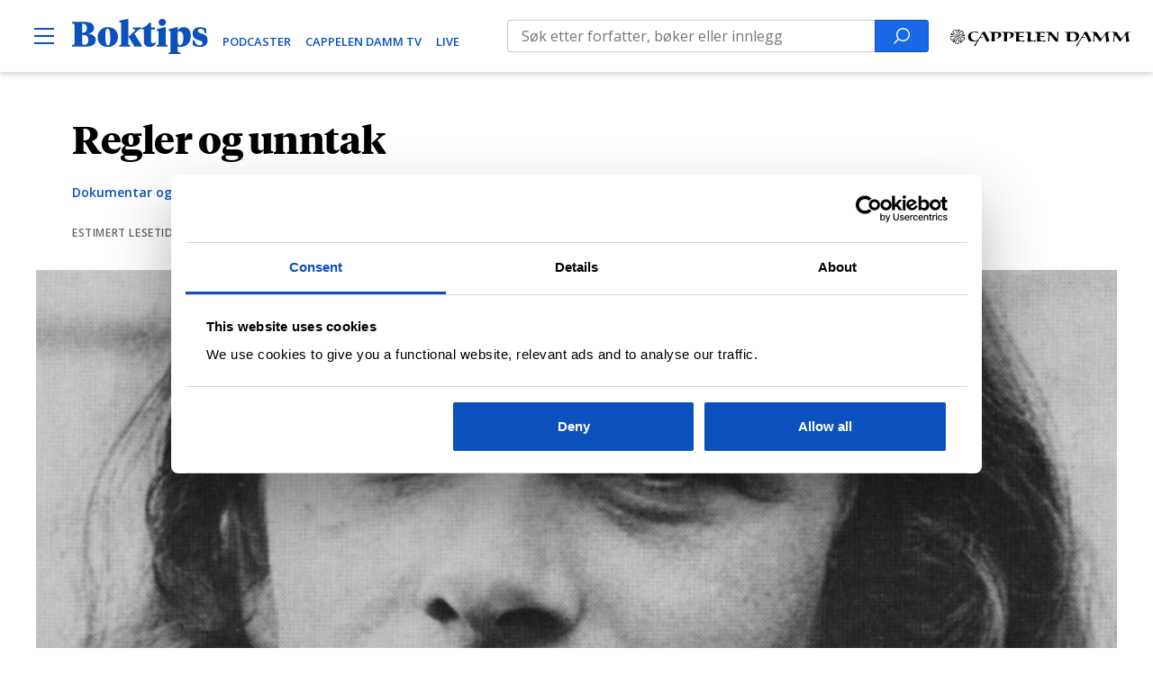

--- FILE ---
content_type: text/html; charset=UTF-8
request_url: https://www.boktips.no/dokumentar-og-samfunn/regler-og-unntak/
body_size: 22616
content:
<!DOCTYPE html>
<html lang="nb-NO">
<head>
	<meta charset="UTF-8" />
	<meta name="viewport" content="width=device-width, initial-scale=1" />
	<meta name='robots' content='index, follow, max-image-preview:large, max-snippet:-1, max-video-preview:-1' />

	<!-- This site is optimized with the Yoast SEO Premium plugin v23.0 (Yoast SEO v23.0) - https://yoast.com/wordpress/plugins/seo/ -->
	<title>Regler og unntak | Boktips</title>
	<link rel="canonical" href="https://www.boktips.no/dokumentar-og-samfunn/regler-og-unntak/" />
	<meta property="og:locale" content="nb_NO" />
	<meta property="og:type" content="article" />
	<meta property="og:title" content="Regler og unntak" />
	<meta property="og:description" content="I 1984 steg jeg inn i samfunnet for annen gang i mitt liv. Jeg hadde meldt med ut av det norske fellesskapet, det jeg var født inn i, og hvor jeg var blitt voksen. Nå skulle jeg som ung mann tre inn i den tyske samfunnsmodellen. Jeg var allerede en etablert norsk forfatter, men nå [&hellip;]" />
	<meta property="og:url" content="https://www.boktips.no/dokumentar-og-samfunn/regler-og-unntak/" />
	<meta property="og:site_name" content="Boktips" />
	<meta property="article:publisher" content="https://www.facebook.com/boktips" />
	<meta property="article:published_time" content="2011-09-24T11:35:17+00:00" />
	<meta property="article:modified_time" content="2019-05-08T20:40:31+00:00" />
	<meta property="og:image" content="https://www.boktips.no/content/uploads/2011/09/OriginalRgb_Portrett_Ingvar_AmbjÃ¸rnsen5-1.jpg" />
	<meta property="og:image:width" content="1221" />
	<meta property="og:image:height" content="648" />
	<meta property="og:image:type" content="image/jpeg" />
	<meta name="author" content="dekode" />
	<meta name="twitter:card" content="summary_large_image" />
	<meta name="twitter:creator" content="@cappelendamm" />
	<meta name="twitter:site" content="@cappelendamm" />
	<meta name="twitter:label1" content="Skrevet av" />
	<meta name="twitter:data1" content="dekode" />
	<meta name="twitter:label2" content="Ansl. lesetid" />
	<meta name="twitter:data2" content="5 minutter" />
	<script type="application/ld+json" class="yoast-schema-graph">{"@context":"https://schema.org","@graph":[{"@type":"Article","@id":"https://www.boktips.no/dokumentar-og-samfunn/regler-og-unntak/#article","isPartOf":{"@id":"https://www.boktips.no/dokumentar-og-samfunn/regler-og-unntak/"},"author":{"name":"dekode","@id":"https://www.boktips.no/#/schema/person/5977ca357f89c380528983f5106c02c9"},"headline":"Regler og unntak","datePublished":"2011-09-24T11:35:17+00:00","dateModified":"2019-05-08T20:40:31+00:00","mainEntityOfPage":{"@id":"https://www.boktips.no/dokumentar-og-samfunn/regler-og-unntak/"},"wordCount":963,"publisher":{"@id":"https://www.boktips.no/#organization"},"image":{"@id":"https://www.boktips.no/dokumentar-og-samfunn/regler-og-unntak/#primaryimage"},"thumbnailUrl":"https://www.boktips.no/content/uploads/2011/09/OriginalRgb_Portrett_Ingvar_AmbjÃ¸rnsen5-1.jpg","keywords":["Ingvar Ambjørnsens blogg","Kommentar"],"articleSection":["Dokumentar og samfunn"],"inLanguage":"nb-NO"},{"@type":"WebPage","@id":"https://www.boktips.no/dokumentar-og-samfunn/regler-og-unntak/","url":"https://www.boktips.no/dokumentar-og-samfunn/regler-og-unntak/","name":"Regler og unntak | Boktips","isPartOf":{"@id":"https://www.boktips.no/#website"},"primaryImageOfPage":{"@id":"https://www.boktips.no/dokumentar-og-samfunn/regler-og-unntak/#primaryimage"},"image":{"@id":"https://www.boktips.no/dokumentar-og-samfunn/regler-og-unntak/#primaryimage"},"thumbnailUrl":"https://www.boktips.no/content/uploads/2011/09/OriginalRgb_Portrett_Ingvar_AmbjÃ¸rnsen5-1.jpg","datePublished":"2011-09-24T11:35:17+00:00","dateModified":"2019-05-08T20:40:31+00:00","breadcrumb":{"@id":"https://www.boktips.no/dokumentar-og-samfunn/regler-og-unntak/#breadcrumb"},"inLanguage":"nb-NO","potentialAction":[{"@type":"ReadAction","target":["https://www.boktips.no/dokumentar-og-samfunn/regler-og-unntak/"]}]},{"@type":"ImageObject","inLanguage":"nb-NO","@id":"https://www.boktips.no/dokumentar-og-samfunn/regler-og-unntak/#primaryimage","url":"https://www.boktips.no/content/uploads/2011/09/OriginalRgb_Portrett_Ingvar_AmbjÃ¸rnsen5-1.jpg","contentUrl":"https://www.boktips.no/content/uploads/2011/09/OriginalRgb_Portrett_Ingvar_AmbjÃ¸rnsen5-1.jpg","width":1221,"height":648,"caption":"Ingvar Ambjørnsen"},{"@type":"BreadcrumbList","@id":"https://www.boktips.no/dokumentar-og-samfunn/regler-og-unntak/#breadcrumb","itemListElement":[{"@type":"ListItem","position":1,"name":"Hjem","item":"https://www.boktips.no/"},{"@type":"ListItem","position":2,"name":"Arkiv"}]},{"@type":"WebSite","@id":"https://www.boktips.no/#website","url":"https://www.boktips.no/","name":"Boktips","description":"For deg som elsker bøker","publisher":{"@id":"https://www.boktips.no/#organization"},"potentialAction":[{"@type":"SearchAction","target":{"@type":"EntryPoint","urlTemplate":"https://www.boktips.no/?s={search_term_string}"},"query-input":"required name=search_term_string"}],"inLanguage":"nb-NO"},{"@type":"Organization","@id":"https://www.boktips.no/#organization","name":"Boktips","url":"https://www.boktips.no/","logo":{"@type":"ImageObject","inLanguage":"nb-NO","@id":"https://www.boktips.no/#/schema/logo/image/","url":"https://www.boktips.no/content/uploads/2019/01/boktips-logo-1.svg","contentUrl":"https://www.boktips.no/content/uploads/2019/01/boktips-logo-1.svg","width":116.43,"height":30,"caption":"Boktips"},"image":{"@id":"https://www.boktips.no/#/schema/logo/image/"},"sameAs":["https://www.facebook.com/boktips","https://x.com/cappelendamm","https://www.instagram.com/cappelendamm/","https://www.tiktok.com/@cappelendamm","https://www.youtube.com/c/Boktips"]},{"@type":"Person","@id":"https://www.boktips.no/#/schema/person/5977ca357f89c380528983f5106c02c9","name":"dekode","image":{"@type":"ImageObject","inLanguage":"nb-NO","@id":"https://www.boktips.no/#/schema/person/image/","url":"https://secure.gravatar.com/avatar/7a5d3b1cd78d3249eb55ea266048d444?s=96&d=mm&r=g","contentUrl":"https://secure.gravatar.com/avatar/7a5d3b1cd78d3249eb55ea266048d444?s=96&d=mm&r=g","caption":"dekode"}}]}</script>
	<!-- / Yoast SEO Premium plugin. -->


<link rel='dns-prefetch' href='//az551914.vo.msecnd.net' />
<link rel='dns-prefetch' href='//use.typekit.net' />
<link rel="alternate" type="application/rss+xml" title="Boktips &raquo; strøm" href="https://www.boktips.no/feed/" />
<script type="text/javascript">
/* <![CDATA[ */
window._wpemojiSettings = {"baseUrl":"https:\/\/s.w.org\/images\/core\/emoji\/15.0.3\/72x72\/","ext":".png","svgUrl":"https:\/\/s.w.org\/images\/core\/emoji\/15.0.3\/svg\/","svgExt":".svg","source":{"concatemoji":"https:\/\/www.boktips.no\/wp\/wp-includes\/js\/wp-emoji-release.min.js?ver=6.5.5"}};
/*! This file is auto-generated */
!function(i,n){var o,s,e;function c(e){try{var t={supportTests:e,timestamp:(new Date).valueOf()};sessionStorage.setItem(o,JSON.stringify(t))}catch(e){}}function p(e,t,n){e.clearRect(0,0,e.canvas.width,e.canvas.height),e.fillText(t,0,0);var t=new Uint32Array(e.getImageData(0,0,e.canvas.width,e.canvas.height).data),r=(e.clearRect(0,0,e.canvas.width,e.canvas.height),e.fillText(n,0,0),new Uint32Array(e.getImageData(0,0,e.canvas.width,e.canvas.height).data));return t.every(function(e,t){return e===r[t]})}function u(e,t,n){switch(t){case"flag":return n(e,"\ud83c\udff3\ufe0f\u200d\u26a7\ufe0f","\ud83c\udff3\ufe0f\u200b\u26a7\ufe0f")?!1:!n(e,"\ud83c\uddfa\ud83c\uddf3","\ud83c\uddfa\u200b\ud83c\uddf3")&&!n(e,"\ud83c\udff4\udb40\udc67\udb40\udc62\udb40\udc65\udb40\udc6e\udb40\udc67\udb40\udc7f","\ud83c\udff4\u200b\udb40\udc67\u200b\udb40\udc62\u200b\udb40\udc65\u200b\udb40\udc6e\u200b\udb40\udc67\u200b\udb40\udc7f");case"emoji":return!n(e,"\ud83d\udc26\u200d\u2b1b","\ud83d\udc26\u200b\u2b1b")}return!1}function f(e,t,n){var r="undefined"!=typeof WorkerGlobalScope&&self instanceof WorkerGlobalScope?new OffscreenCanvas(300,150):i.createElement("canvas"),a=r.getContext("2d",{willReadFrequently:!0}),o=(a.textBaseline="top",a.font="600 32px Arial",{});return e.forEach(function(e){o[e]=t(a,e,n)}),o}function t(e){var t=i.createElement("script");t.src=e,t.defer=!0,i.head.appendChild(t)}"undefined"!=typeof Promise&&(o="wpEmojiSettingsSupports",s=["flag","emoji"],n.supports={everything:!0,everythingExceptFlag:!0},e=new Promise(function(e){i.addEventListener("DOMContentLoaded",e,{once:!0})}),new Promise(function(t){var n=function(){try{var e=JSON.parse(sessionStorage.getItem(o));if("object"==typeof e&&"number"==typeof e.timestamp&&(new Date).valueOf()<e.timestamp+604800&&"object"==typeof e.supportTests)return e.supportTests}catch(e){}return null}();if(!n){if("undefined"!=typeof Worker&&"undefined"!=typeof OffscreenCanvas&&"undefined"!=typeof URL&&URL.createObjectURL&&"undefined"!=typeof Blob)try{var e="postMessage("+f.toString()+"("+[JSON.stringify(s),u.toString(),p.toString()].join(",")+"));",r=new Blob([e],{type:"text/javascript"}),a=new Worker(URL.createObjectURL(r),{name:"wpTestEmojiSupports"});return void(a.onmessage=function(e){c(n=e.data),a.terminate(),t(n)})}catch(e){}c(n=f(s,u,p))}t(n)}).then(function(e){for(var t in e)n.supports[t]=e[t],n.supports.everything=n.supports.everything&&n.supports[t],"flag"!==t&&(n.supports.everythingExceptFlag=n.supports.everythingExceptFlag&&n.supports[t]);n.supports.everythingExceptFlag=n.supports.everythingExceptFlag&&!n.supports.flag,n.DOMReady=!1,n.readyCallback=function(){n.DOMReady=!0}}).then(function(){return e}).then(function(){var e;n.supports.everything||(n.readyCallback(),(e=n.source||{}).concatemoji?t(e.concatemoji):e.wpemoji&&e.twemoji&&(t(e.twemoji),t(e.wpemoji)))}))}((window,document),window._wpemojiSettings);
/* ]]> */
</script>
<link rel='stylesheet' id='typekit-css' href='https://use.typekit.net/rik2ium.css?ver=6.5.5' type='text/css' media='all' />
<link rel='stylesheet' id='teft-child-css' href='https://www.boktips.no/content/themes/boktips/build/main.css?ver=1725445997' type='text/css' media='all' />
<style id='wp-emoji-styles-inline-css' type='text/css'>

	img.wp-smiley, img.emoji {
		display: inline !important;
		border: none !important;
		box-shadow: none !important;
		height: 1em !important;
		width: 1em !important;
		margin: 0 0.07em !important;
		vertical-align: -0.1em !important;
		background: none !important;
		padding: 0 !important;
	}
</style>
<link rel='stylesheet' id='wp-block-library-css' href='https://www.boktips.no/wp/wp-includes/css/dist/block-library/style.min.css?ver=6.5.5' type='text/css' media='all' />
<style id='safe-svg-svg-icon-style-inline-css' type='text/css'>
.safe-svg-cover{text-align:center}.safe-svg-cover .safe-svg-inside{display:inline-block;max-width:100%}.safe-svg-cover svg{height:100%;max-height:100%;max-width:100%;width:100%}

</style>
<style id='classic-theme-styles-inline-css' type='text/css'>
/*! This file is auto-generated */
.wp-block-button__link{color:#fff;background-color:#32373c;border-radius:9999px;box-shadow:none;text-decoration:none;padding:calc(.667em + 2px) calc(1.333em + 2px);font-size:1.125em}.wp-block-file__button{background:#32373c;color:#fff;text-decoration:none}
</style>
<style id='global-styles-inline-css' type='text/css'>
body{--wp--preset--color--black: #000000;--wp--preset--color--cyan-bluish-gray: #abb8c3;--wp--preset--color--white: #ffffff;--wp--preset--color--pale-pink: #f78da7;--wp--preset--color--vivid-red: #cf2e2e;--wp--preset--color--luminous-vivid-orange: #ff6900;--wp--preset--color--luminous-vivid-amber: #fcb900;--wp--preset--color--light-green-cyan: #7bdcb5;--wp--preset--color--vivid-green-cyan: #00d084;--wp--preset--color--pale-cyan-blue: #8ed1fc;--wp--preset--color--vivid-cyan-blue: #0693e3;--wp--preset--color--vivid-purple: #9b51e0;--wp--preset--gradient--vivid-cyan-blue-to-vivid-purple: linear-gradient(135deg,rgba(6,147,227,1) 0%,rgb(155,81,224) 100%);--wp--preset--gradient--light-green-cyan-to-vivid-green-cyan: linear-gradient(135deg,rgb(122,220,180) 0%,rgb(0,208,130) 100%);--wp--preset--gradient--luminous-vivid-amber-to-luminous-vivid-orange: linear-gradient(135deg,rgba(252,185,0,1) 0%,rgba(255,105,0,1) 100%);--wp--preset--gradient--luminous-vivid-orange-to-vivid-red: linear-gradient(135deg,rgba(255,105,0,1) 0%,rgb(207,46,46) 100%);--wp--preset--gradient--very-light-gray-to-cyan-bluish-gray: linear-gradient(135deg,rgb(238,238,238) 0%,rgb(169,184,195) 100%);--wp--preset--gradient--cool-to-warm-spectrum: linear-gradient(135deg,rgb(74,234,220) 0%,rgb(151,120,209) 20%,rgb(207,42,186) 40%,rgb(238,44,130) 60%,rgb(251,105,98) 80%,rgb(254,248,76) 100%);--wp--preset--gradient--blush-light-purple: linear-gradient(135deg,rgb(255,206,236) 0%,rgb(152,150,240) 100%);--wp--preset--gradient--blush-bordeaux: linear-gradient(135deg,rgb(254,205,165) 0%,rgb(254,45,45) 50%,rgb(107,0,62) 100%);--wp--preset--gradient--luminous-dusk: linear-gradient(135deg,rgb(255,203,112) 0%,rgb(199,81,192) 50%,rgb(65,88,208) 100%);--wp--preset--gradient--pale-ocean: linear-gradient(135deg,rgb(255,245,203) 0%,rgb(182,227,212) 50%,rgb(51,167,181) 100%);--wp--preset--gradient--electric-grass: linear-gradient(135deg,rgb(202,248,128) 0%,rgb(113,206,126) 100%);--wp--preset--gradient--midnight: linear-gradient(135deg,rgb(2,3,129) 0%,rgb(40,116,252) 100%);--wp--preset--font-size--small: 13px;--wp--preset--font-size--medium: 20px;--wp--preset--font-size--large: 36px;--wp--preset--font-size--x-large: 42px;--wp--preset--font-size--regular: 16px;--wp--preset--spacing--20: 0.44rem;--wp--preset--spacing--30: 0.67rem;--wp--preset--spacing--40: 1rem;--wp--preset--spacing--50: 1.5rem;--wp--preset--spacing--60: 2.25rem;--wp--preset--spacing--70: 3.38rem;--wp--preset--spacing--80: 5.06rem;--wp--preset--shadow--natural: 6px 6px 9px rgba(0, 0, 0, 0.2);--wp--preset--shadow--deep: 12px 12px 50px rgba(0, 0, 0, 0.4);--wp--preset--shadow--sharp: 6px 6px 0px rgba(0, 0, 0, 0.2);--wp--preset--shadow--outlined: 6px 6px 0px -3px rgba(255, 255, 255, 1), 6px 6px rgba(0, 0, 0, 1);--wp--preset--shadow--crisp: 6px 6px 0px rgba(0, 0, 0, 1);}:where(.is-layout-flex){gap: 0.5em;}:where(.is-layout-grid){gap: 0.5em;}body .is-layout-flex{display: flex;}body .is-layout-flex{flex-wrap: wrap;align-items: center;}body .is-layout-flex > *{margin: 0;}body .is-layout-grid{display: grid;}body .is-layout-grid > *{margin: 0;}:where(.wp-block-columns.is-layout-flex){gap: 2em;}:where(.wp-block-columns.is-layout-grid){gap: 2em;}:where(.wp-block-post-template.is-layout-flex){gap: 1.25em;}:where(.wp-block-post-template.is-layout-grid){gap: 1.25em;}.has-black-color{color: var(--wp--preset--color--black) !important;}.has-cyan-bluish-gray-color{color: var(--wp--preset--color--cyan-bluish-gray) !important;}.has-white-color{color: var(--wp--preset--color--white) !important;}.has-pale-pink-color{color: var(--wp--preset--color--pale-pink) !important;}.has-vivid-red-color{color: var(--wp--preset--color--vivid-red) !important;}.has-luminous-vivid-orange-color{color: var(--wp--preset--color--luminous-vivid-orange) !important;}.has-luminous-vivid-amber-color{color: var(--wp--preset--color--luminous-vivid-amber) !important;}.has-light-green-cyan-color{color: var(--wp--preset--color--light-green-cyan) !important;}.has-vivid-green-cyan-color{color: var(--wp--preset--color--vivid-green-cyan) !important;}.has-pale-cyan-blue-color{color: var(--wp--preset--color--pale-cyan-blue) !important;}.has-vivid-cyan-blue-color{color: var(--wp--preset--color--vivid-cyan-blue) !important;}.has-vivid-purple-color{color: var(--wp--preset--color--vivid-purple) !important;}.has-black-background-color{background-color: var(--wp--preset--color--black) !important;}.has-cyan-bluish-gray-background-color{background-color: var(--wp--preset--color--cyan-bluish-gray) !important;}.has-white-background-color{background-color: var(--wp--preset--color--white) !important;}.has-pale-pink-background-color{background-color: var(--wp--preset--color--pale-pink) !important;}.has-vivid-red-background-color{background-color: var(--wp--preset--color--vivid-red) !important;}.has-luminous-vivid-orange-background-color{background-color: var(--wp--preset--color--luminous-vivid-orange) !important;}.has-luminous-vivid-amber-background-color{background-color: var(--wp--preset--color--luminous-vivid-amber) !important;}.has-light-green-cyan-background-color{background-color: var(--wp--preset--color--light-green-cyan) !important;}.has-vivid-green-cyan-background-color{background-color: var(--wp--preset--color--vivid-green-cyan) !important;}.has-pale-cyan-blue-background-color{background-color: var(--wp--preset--color--pale-cyan-blue) !important;}.has-vivid-cyan-blue-background-color{background-color: var(--wp--preset--color--vivid-cyan-blue) !important;}.has-vivid-purple-background-color{background-color: var(--wp--preset--color--vivid-purple) !important;}.has-black-border-color{border-color: var(--wp--preset--color--black) !important;}.has-cyan-bluish-gray-border-color{border-color: var(--wp--preset--color--cyan-bluish-gray) !important;}.has-white-border-color{border-color: var(--wp--preset--color--white) !important;}.has-pale-pink-border-color{border-color: var(--wp--preset--color--pale-pink) !important;}.has-vivid-red-border-color{border-color: var(--wp--preset--color--vivid-red) !important;}.has-luminous-vivid-orange-border-color{border-color: var(--wp--preset--color--luminous-vivid-orange) !important;}.has-luminous-vivid-amber-border-color{border-color: var(--wp--preset--color--luminous-vivid-amber) !important;}.has-light-green-cyan-border-color{border-color: var(--wp--preset--color--light-green-cyan) !important;}.has-vivid-green-cyan-border-color{border-color: var(--wp--preset--color--vivid-green-cyan) !important;}.has-pale-cyan-blue-border-color{border-color: var(--wp--preset--color--pale-cyan-blue) !important;}.has-vivid-cyan-blue-border-color{border-color: var(--wp--preset--color--vivid-cyan-blue) !important;}.has-vivid-purple-border-color{border-color: var(--wp--preset--color--vivid-purple) !important;}.has-vivid-cyan-blue-to-vivid-purple-gradient-background{background: var(--wp--preset--gradient--vivid-cyan-blue-to-vivid-purple) !important;}.has-light-green-cyan-to-vivid-green-cyan-gradient-background{background: var(--wp--preset--gradient--light-green-cyan-to-vivid-green-cyan) !important;}.has-luminous-vivid-amber-to-luminous-vivid-orange-gradient-background{background: var(--wp--preset--gradient--luminous-vivid-amber-to-luminous-vivid-orange) !important;}.has-luminous-vivid-orange-to-vivid-red-gradient-background{background: var(--wp--preset--gradient--luminous-vivid-orange-to-vivid-red) !important;}.has-very-light-gray-to-cyan-bluish-gray-gradient-background{background: var(--wp--preset--gradient--very-light-gray-to-cyan-bluish-gray) !important;}.has-cool-to-warm-spectrum-gradient-background{background: var(--wp--preset--gradient--cool-to-warm-spectrum) !important;}.has-blush-light-purple-gradient-background{background: var(--wp--preset--gradient--blush-light-purple) !important;}.has-blush-bordeaux-gradient-background{background: var(--wp--preset--gradient--blush-bordeaux) !important;}.has-luminous-dusk-gradient-background{background: var(--wp--preset--gradient--luminous-dusk) !important;}.has-pale-ocean-gradient-background{background: var(--wp--preset--gradient--pale-ocean) !important;}.has-electric-grass-gradient-background{background: var(--wp--preset--gradient--electric-grass) !important;}.has-midnight-gradient-background{background: var(--wp--preset--gradient--midnight) !important;}.has-small-font-size{font-size: var(--wp--preset--font-size--small) !important;}.has-medium-font-size{font-size: var(--wp--preset--font-size--medium) !important;}.has-large-font-size{font-size: var(--wp--preset--font-size--large) !important;}.has-x-large-font-size{font-size: var(--wp--preset--font-size--x-large) !important;}
.wp-block-navigation a:where(:not(.wp-element-button)){color: inherit;}
:where(.wp-block-post-template.is-layout-flex){gap: 1.25em;}:where(.wp-block-post-template.is-layout-grid){gap: 1.25em;}
:where(.wp-block-columns.is-layout-flex){gap: 2em;}:where(.wp-block-columns.is-layout-grid){gap: 2em;}
.wp-block-pullquote{font-size: 1.5em;line-height: 1.6;}
</style>
<link rel='stylesheet' id='searchwp-forms-css' href='https://www.boktips.no/content/plugins/searchwp/assets/css/frontend/search-forms.css?ver=4.3.16' type='text/css' media='all' />
<script type="text/javascript" src="https://www.boktips.no/wp/wp-includes/js/jquery/jquery.min.js?ver=3.7.1" id="jquery-core-js"></script>
<script type="text/javascript" src="https://www.boktips.no/wp/wp-includes/js/jquery/jquery-migrate.min.js?ver=3.4.1" id="jquery-migrate-js"></script>
<script type="text/javascript" src="https://az551914.vo.msecnd.net/web/v10/CDWidget.js?ver=1" id="newsletter-js"></script>
<link rel="https://api.w.org/" href="https://www.boktips.no/wp-json/" /><link rel="alternate" type="application/json" href="https://www.boktips.no/wp-json/wp/v2/posts/374" /><link rel="EditURI" type="application/rsd+xml" title="RSD" href="https://www.boktips.no/wp/xmlrpc.php?rsd" />
<meta name="generator" content="WordPress 6.5.5" />
<link rel='shortlink' href='https://www.boktips.no/?p=374' />
<link rel="alternate" type="application/json+oembed" href="https://www.boktips.no/wp-json/oembed/1.0/embed?url=https%3A%2F%2Fwww.boktips.no%2Fdokumentar-og-samfunn%2Fregler-og-unntak%2F" />
<link rel="alternate" type="text/xml+oembed" href="https://www.boktips.no/wp-json/oembed/1.0/embed?url=https%3A%2F%2Fwww.boktips.no%2Fdokumentar-og-samfunn%2Fregler-og-unntak%2F&#038;format=xml" />
<link rel="icon" href="https://www.boktips.no/content/uploads/2019/01/favicon-32x32.png" sizes="32x32" />
<link rel="icon" href="https://www.boktips.no/content/uploads/2019/01/favicon-32x32.png" sizes="192x192" />
<link rel="apple-touch-icon" href="https://www.boktips.no/content/uploads/2019/01/favicon-32x32.png" />
<meta name="msapplication-TileImage" content="https://www.boktips.no/content/uploads/2019/01/favicon-32x32.png" />

		<!-- Google Tag Manager -->
	<script>(function(w,d,s,l,i){w[l]=w[l]||[];w[l].push({'gtm.start':new Date().getTime(),event:'gtm.js'});var f=d.getElementsByTagName(s)[0],
	j=d.createElement(s),dl=l!='dataLayer'?'&l='+l:'';j.async=true;j.src='https://www.googletagmanager.com/gtm.js?id='+i+dl;f.parentNode.insertBefore(j,f);
	})(window,document,'script','dataLayer','GTM-KRJ5TNR');</script>
	<!-- End Google Tag Manager -->
	</head>
<body class="post-template-default single single-post postid-374 single-format-standard wp-custom-logo wp-custom-logo-low">
<!-- Google Tag Manager (noscript) -->
<noscript><iframe src="https://www.googletagmanager.com/ns.html?id=GTM-KRJ5TNR" height="0" width="0" style="display:none;visibility:hidden"></iframe></noscript>
<!-- End Google Tag Manager (noscript) -->

<div class="site">
	<a class="skip-link screen-reader-text" href="#content">
	Hopp til innhold</a>

<header id="masthead"
	class="wrapper masthead"
	role="banner">
	<div class="site-header">
		<div class="header-left">
			<div class="site-branding">
									<p class="site-title screen-reader-text">Boktips</p><a href="https://www.boktips.no/" rel="home" class="site-title-link"><img width="116" height="30" src="https://www.boktips.no/content/uploads/2019/01/boktips-logo-1.svg" class="logo low" alt="Boktips" itemprop="logo" decoding="async" /></a>							</div>
						<button type="button" class="menu-open" aria-controls="site-navigation">
				<span class="screen-reader-text">Open Menu</span><svg class="icon" height="22" width="22" xmlns="http://www.w3.org/2000/svg" viewBox="0 0 22 22"><path d="M0 2h22v2H0zM0 10h22v2H0zM0 18h22v2H0z"/></svg>			</button>
						<div class="header-media-links"><a href="https://www.boktips.no/podcast/" target="">PODCASTER</a><a href="https://www.boktips.no/cd-tv/" target="">CAPPELEN DAMM TV</a><a href="https://www.boktips.no/live/" target="">Live</a></div>		</div>
		<div class="header-center">
			<form role="search" method="get" class="searchform" action="https://www.boktips.no/arkiv/">
	<label>
		<span class="screen-reader-text">Search for:</span><input type="search" class="search-field" placeholder="" data-longph="Søk etter forfatter, bøker eller innlegg" data-shortph="Søk" value="" name="fwp_search" aria-label="search text"/>	</label>
	<button type="submit" class="search-submit">
		<span class="screen-reader-text">Search</span><svg class="icon search-form-icon" height="18" width="18" xmlns="http://www.w3.org/2000/svg" viewBox="0 0 25.2 25.2" fill="#fff"><path d="M14.7 0C8.9 0 4.2 4.7 4.2 10.5c0 2.5.9 4.9 2.4 6.7L0 23.8l1.4 1.4L8 18.6c1.8 1.5 4.1 2.4 6.7 2.4 5.8 0 10.5-4.7 10.5-10.5S20.5 0 14.7 0zm0 19c-4.7 0-8.5-3.8-8.5-8.5S10 2 14.7 2s8.5 3.8 8.5 8.5-3.8 8.5-8.5 8.5z"/></svg>	</button>
</form>
		</div>
		<div class="header-right">
			<a href="https://www.cappelendamm.no/" target="_blank">
				<svg class="icon" height="22" width="22" xmlns="http://www.w3.org/2000/svg" viewBox="0 0 223.454 21.051"><g data-name="Group 1077"><g data-name="Group 1075"><path data-name="Path 726" d="M207.231 11.044a130.018 130.018 0 0 0 2.9 4.2 2.223 2.223 0 0 0 .272.363c.06.03.272-.272.3-.333.817-1.149 2.117-2.994 2.934-4.113 1.119-1.542 2.359-3.448 2.813-4.083.151-.212.3-.423.484-.423.091 0 .272.181.3.423.181 1.391.363 2.359.454 3.115.151 1.452.393 3.932.575 5.535 0 .06 0 .151.091.121a17.342 17.342 0 0 1 1.875-.514c.907-.242 1.663-.363 1.724-.393.091-.03.091-.091.061-.181-.061-.151-.272-1.059-.484-2.057a40.765 40.765 0 0 1-1.059-7.38 1.542 1.542 0 0 1 .454-1.18c.363-.333 1.452-.3 1.573-.3a7.859 7.859 0 0 1 .847 0c.091 0 .121-.272.091-.423 0-.091.03-.121-.091-.121-.333 0-3.781.06-5.232.06-.121 0-.181.03-.272.181a50.19 50.19 0 0 1-3.418 5.232c-.484.635-1.24 1.633-1.694 2.178a.982.982 0 0 1-.665.363c-.484 0-1.452-1.422-2.662-3.055-.817-1.089-2-3.236-2.934-4.658a.413.413 0 0 0-.326-.182c-.151 0-3.357-.091-3.781-.091-.575 0-1.633-.03-2.238-.06a.751.751 0 0 0-.272.03 1.479 1.479 0 0 0-.03.393c0 .121.03.121.091.121h.6a3.07 3.07 0 0 1 1.724.363 2.348 2.348 0 0 1 .635 1.633 11.652 11.652 0 0 1 0 2.057c-.06.907-.393 3.75-.7 5.626-.091.454-.151.968-.272 1.482-.03.181-.03.181.121.181h1.21c.06 0 .03-.03.03-.151 0-.03.06-1.542.091-1.905.091-1.422.212-3.115.544-5.2.06-.3.242-.3.333-.3a.932.932 0 0 1 .363.151 16.706 16.706 0 0 1 2.631 3.3m-24.831 0a130.018 130.018 0 0 0 2.9 4.2 2.222 2.222 0 0 0 .272.363c.06.03.272-.272.3-.333.817-1.149 2.117-2.994 2.934-4.113 1.119-1.542 2.359-3.448 2.813-4.083.151-.212.3-.423.484-.423.091 0 .272.181.3.423.181 1.391.363 2.359.454 3.115.151 1.452.393 3.932.575 5.535 0 .06 0 .151.091.121a17.342 17.342 0 0 1 1.875-.514c.907-.242 1.663-.363 1.724-.393.091-.03.091-.091.06-.181-.06-.151-.272-1.059-.484-2.057a40.765 40.765 0 0 1-1.059-7.38 1.542 1.542 0 0 1 .454-1.18c.363-.333 1.452-.3 1.573-.3a7.859 7.859 0 0 1 .847 0c.091 0 .121-.272.091-.423 0-.091.03-.121-.091-.121-.333 0-3.781.06-5.232.06-.121 0-.181.03-.272.181a50.19 50.19 0 0 1-3.418 5.232c-.484.635-1.24 1.633-1.694 2.178a.982.982 0 0 1-.665.363c-.484 0-1.452-1.422-2.662-3.055-.817-1.089-2-3.236-2.934-4.658a.413.413 0 0 0-.333-.181c-.151 0-3.357-.091-3.781-.091-.575 0-1.633-.03-2.238-.06a.751.751 0 0 0-.272.03 1.479 1.479 0 0 0-.03.393c0 .121.03.121.091.121h.6a3.07 3.07 0 0 1 1.724.363 2.348 2.348 0 0 1 .635 1.633 11.655 11.655 0 0 1 0 2.057c-.061.907-.393 3.75-.7 5.626-.091.454-.151.968-.272 1.482-.03.181-.03.181.121.181h1.21c.06 0 .03-.03.03-.151 0-.03.061-1.542.091-1.905.091-1.422.212-3.115.544-5.2.06-.3.242-.3.333-.3a.932.932 0 0 1 .363.151 17.882 17.882 0 0 1 2.631 3.3m-19.78-.877c-.484.665-2.843 4.386-4.144 6.382-1.3 2.026-2.6 3.811-2.6 3.811.181.121.333.212.544.333a7.608 7.608 0 0 0 .877.363 115.8 115.8 0 0 1 6.17-10.586c.665-.03 1.24-.06 1.724-.06h1.361c.091 0 .212-.181.333-.363.06-.091.3-.242.333-.363h-2.026a12.871 12.871 0 0 1-1.3-.06c.212-.454.7-1.24.968-1.724l.847-1.391a1.334 1.334 0 0 1 .726-.454c.333.03.575.212.847.756a37.472 37.472 0 0 1 2.057 3.871c.393.635 1.6 3.327 2.3 4.9a.21.21 0 0 0 .333.121c.3-.181.968-.514 1.452-.786.3-.181 1.21-.7 1.542-.847.181-.091.242-.181.121-.363a54.212 54.212 0 0 1-2.934-5.111c-.6-1.18-1.391-2.813-2.329-4.869-.121-.3-.212-.423-.3-.423-.121 0-.817.03-1.512.06h-1.372c-.151 0-.212.151-.575.938-.544 1.059-2.994 5.142-2.843 4.839.121-.242-.181.393-.272.393a2.536 2.536 0 0 1-.484 0c-.06 0-.151-.03-.151.03-.03.121.363.575.333.6m-18-4.96a33.315 33.315 0 0 1 .181 4.809c-.03 1.089-.121 2.873-.181 3.841-.06.6-.06.938-.06.968 0 .151.181.151.363.151.786-.03 4.113.091 5.172.091.3 0 1.724.091 2.51.03 1.391-.121 3.357-.06 5.111-1.905a7.034 7.034 0 0 0 2-5.414 4.584 4.584 0 0 0-1.845-3.508 5.832 5.832 0 0 0-3.3-.968c-2.752 0-4.99.06-6.805.06-1.875 0-4.234-.06-5.716-.06-.151 0-.212.03-.212.091a1.884 1.884 0 0 0 .03.575q0 .045.272 0a5.521 5.521 0 0 1 1.422 0 1.774 1.774 0 0 1 1.059 1.24m4.234 8.015c-.484-.484-.393-2.238-.393-3.962 0-.514.091-3.266.151-3.932.03-.484.181-.6.363-.7a5.9 5.9 0 0 1 2.329-.393 5.01 5.01 0 0 1 2.42.575 4.573 4.573 0 0 1 2.329 4.144 8.1 8.1 0 0 1-.786 3.569 3.363 3.363 0 0 1-3.145 1.845 4.96 4.96 0 0 1-3.266-1.149m-30-9.951c-.181 0-.242 0-.242.03a1.864 1.864 0 0 0-.061.6c0 .06.03.06.242.06.3 0 1.905-.06 2.3.272.665.544.635 2.057.635 2.51 0 .514.03 1.542-.03 2.662-.061 1.089-.212 3.418-.484 5.474-.03.242.03.242.181.242s.847-.03 1-.03h.484c.061 0 .03-.06.03-.151 0-.06-.091-2-.091-2.45-.03-1.059-.03-2.147-.03-3.9 0-1.059.181-1.694.514-1.694a.907.907 0 0 1 .726.363 36.2 36.2 0 0 1 3.055 3.569c.786.877 1.936 2.3 3.418 4.234a.3.3 0 0 0 .272.121c.575 0 2.389-.06 2.571-.06.151 0 .151-.212.151-.454v-1.638c0-.484.151-3.418.423-6.956.091-1.27.333-2.45.333-2.662 0-.121-.03-.121-.091-.121h-1.3c-.151 0-.151.03-.151.121.061.786.061 1.845.061 2.147.03.6-.121 3.6-.121 4.2 0 1.028-.151 1.422-.393 1.422-.181 0-.423-.272-.514-.363-.121-.121-2.057-2.178-2.6-2.843-.7-.786-2.994-3.357-3.811-4.537-.121-.151-.181-.181-.212-.181-1.119.06-5.807 0-6.261 0m-10.737.06c-.3 0-2.9-.06-3.3-.06-.151 0-.212.03-.212.091s-.03.423.03.484h.272a5.314 5.314 0 0 1 1.724.272 1.935 1.935 0 0 1 1 1.391 25.562 25.562 0 0 1 .061 3.206c0 .06-.726.3-.726.393 0 .151.575.3.7.484.03.121 0 .726 0 1.059a54.013 54.013 0 0 1-.181 3.357c-.03.635-.061 1-.061 1.059 0 .03.03.091.3.091.454.03 2.45-.06 4.839-.06.544 0 4.718.091 4.93.091a.222.222 0 0 0 .242-.242l.061-1.089c0-.151.091-.575.03-.575s-.333.181-.817.423a6.8 6.8 0 0 1-2.934.575 3.655 3.655 0 0 1-1.724-.393 2.054 2.054 0 0 1-1.059-1.694 96.21 96.21 0 0 1-.061-2.48c0-.3.061-.484.212-.484s1.391.06 1.875.091c.756.03 2.541.212 2.783.272.3.06.423.03.454-.181.03-.272.121-.968.121-1.119 0-.121 0-.181-.03-.181a.99.99 0 0 0-.393.03 45.754 45.754 0 0 1-4.839.363c-.151-.03-.121-.212-.121-.393 0-.423.061-2.752.121-3.387.03-.3.091-.423.272-.423.514 0 1.028-.03 1.542-.03a9.127 9.127 0 0 1 2.692.454 5.693 5.693 0 0 1 1.028.454 1.206 1.206 0 0 0 .121.091v-.181l.091-1.6a.111.111 0 0 0-.121-.121c-.151 0-1.936.03-2.329.03-.272-.06-6.291-.06-6.593-.06M95.93 5.294c.121.575.061 3.327.061 3.69 0 .817-.121 4.2-.181 4.9-.06.756-.091 1.331-.091 1.21 0 .06.03.121.212.121 1.361-.03 4.234-.091 6.624-.091.514 0 1.966.03 2.178.03a4.781 4.781 0 0 1 .847.06c.06 0 .06-.06.091-.181a6.367 6.367 0 0 0 .06-.968c.03-.575.03-.7 0-.7-.121 0-.3.212-1.028.454a8.848 8.848 0 0 1-2.147.363 4.367 4.367 0 0 1-2.3-.393 1.432 1.432 0 0 1-.635-1.149c-.091-.665-.091-2.087-.091-3.145 0-1.331.272-3.75.393-4.9.03-.3.091-.726.091-.938 0-.121-.091-.242-.363-.272-.212-.03-1.24-.03-3.66-.03-1.512 0-2.9-.091-3.055-.091s-.242.03-.242.091v.454c0 .121.3.06.817.06a4.167 4.167 0 0 1 1.573.272 1.348 1.348 0 0 1 .847 1.149M82.142 3.328c-.3 0-2.9-.06-3.3-.06-.151 0-.212.03-.212.091s-.03.423.03.484h.272a5.314 5.314 0 0 1 1.724.272 1.935 1.935 0 0 1 1 1.391 25.565 25.565 0 0 1 .061 3.206c0 .06-.726.3-.726.393 0 .151.575.3.7.484.03.121 0 .726 0 1.059a54.013 54.013 0 0 1-.181 3.357c-.03.635-.06 1-.06 1.059 0 .03.03.091.3.091.454.03 2.45-.06 4.839-.06.544 0 4.718.091 4.93.091a.222.222 0 0 0 .242-.242l.06-1.089c0-.151.091-.575.03-.575s-.333.181-.817.423a6.8 6.8 0 0 1-2.934.575 3.655 3.655 0 0 1-1.724-.393 2.054 2.054 0 0 1-1.059-1.694c-.03-.635-.06-2.208-.06-2.48 0-.3.06-.484.212-.484s1.391.06 1.875.091c.756.03 2.541.212 2.783.272.3.06.423.03.454-.181.03-.272.121-.968.121-1.119 0-.121 0-.181-.03-.181a.99.99 0 0 0-.393.03 45.754 45.754 0 0 1-4.839.363c-.151-.03-.121-.212-.121-.393 0-.423.06-2.752.121-3.387.03-.3.091-.423.272-.423.514 0 1.028-.03 1.542-.03a9.127 9.127 0 0 1 2.692.454 5.692 5.692 0 0 1 1.028.454 1.207 1.207 0 0 0 .121.091v-.181l.091-1.6a.111.111 0 0 0-.121-.121c-.151 0-1.936.03-2.329.03-.3-.06-6.321-.06-6.593-.06M66.718 9.445c-.03 1.059-.091 3.145-.212 4.234-.03.544-.091 1.089-.091 1.18 0 .03 0 .181.06.181.151 0 .756-.03 1.845-.03.635 0 1.694.03 1.966.03.091 0 .091-.151.091-.272 0-.151.03-3.932.03-4.839 0-.938.121-2.783.121-3.992a3.146 3.146 0 0 1 .091-1.149 3.313 3.313 0 0 1 1.542-.363c.6 0 1.845.151 2.268.756a2.823 2.823 0 0 1 .635 2.087 4.316 4.316 0 0 1-.181 1.6 2.142 2.142 0 0 1-1.573 1.694 3.016 3.016 0 0 1-.484.06c-.091 0-.03.514.03.514.272 0 1.21-.091 1.452-.121a5.622 5.622 0 0 0 3.236-1.542 4.079 4.079 0 0 0 1.119-3.055 3.194 3.194 0 0 0-.786-2c-.726-.907-3.418-1.059-5.9-1.059-1.3 0-4.295-.03-5.384-.03-.363 0-2.752-.06-3.115-.06-.06 0-.121.06-.121.3 0 .3.03.363.121.363.3 0 .635-.03.938-.03a4.093 4.093 0 0 1 1.119.151 1.477 1.477 0 0 1 1.059 1.119 17.455 17.455 0 0 1 .121 4.265m-15.395 0c-.03 1.059-.091 3.145-.212 4.234-.03.544-.091 1.089-.091 1.18 0 .03 0 .181.06.181.151 0 .756-.03 1.845-.03.635 0 1.694.03 1.966.03.091 0 .091-.151.091-.272 0-.151.03-3.932.03-4.839 0-.938.121-2.783.121-3.992a3.146 3.146 0 0 1 .091-1.149 3.313 3.313 0 0 1 1.542-.363c.6 0 1.845.151 2.268.756a2.823 2.823 0 0 1 .635 2.087 4.316 4.316 0 0 1-.181 1.6 2.142 2.142 0 0 1-1.573 1.694 3.016 3.016 0 0 1-.484.06c-.091 0-.03.514.03.514.272 0 1.21-.091 1.452-.121a5.622 5.622 0 0 0 3.232-1.539 4.079 4.079 0 0 0 1.119-3.055 3.194 3.194 0 0 0-.786-2c-.726-.907-3.418-1.059-5.9-1.059-1.3 0-4.295-.03-5.384-.03-.363 0-2.752-.06-3.115-.06-.06 0-.121.06-.121.3 0 .3.03.363.121.363.3 0 .635-.03.938-.03a4.093 4.093 0 0 1 1.128.157 1.477 1.477 0 0 1 1.059 1.119 19.172 19.172 0 0 1 .121 4.265m-15.183.726c-.484.665-2.843 4.386-4.144 6.382-1.331 2.026-2.6 3.811-2.6 3.811.181.121.333.212.544.333a7.608 7.608 0 0 0 .877.363 115.806 115.806 0 0 1 6.17-10.586c.665-.03 1.24-.06 1.724-.06h1.361c.091 0 .212-.181.333-.363.06-.091.3-.242.333-.363h-2.03a12.872 12.872 0 0 1-1.3-.06c.212-.454.7-1.24.968-1.724l.847-1.391a1.334 1.334 0 0 1 .726-.454c.333.03.575.212.847.756a37.473 37.473 0 0 1 2.057 3.871c.393.635 1.6 3.327 2.3 4.9a.21.21 0 0 0 .333.121c.3-.181.968-.514 1.452-.786.3-.181 1.21-.7 1.542-.847.181-.091.242-.181.121-.363a54.209 54.209 0 0 1-2.934-5.111c-.6-1.18-1.391-2.813-2.329-4.869-.121-.3-.212-.423-.3-.423-.121 0-.817.03-1.512.06h-1.397c-.151 0-.212.151-.575.938-.544 1.059-2.994 5.142-2.843 4.839.121-.242-.181.393-.272.393a2.536 2.536 0 0 1-.484 0c-.06 0-.151-.03-.151.03 0 .121.363.575.333.6m-7.773 4.99a10.439 10.439 0 0 0 5.868-1.391 4.263 4.263 0 0 0 .363-1.3 5.95 5.95 0 0 1-1.452 1.03 5.838 5.838 0 0 1-2.662.575 5.136 5.136 0 0 1-3.781-1.905 5.671 5.671 0 0 1-1.331-3.75c0-2.057.6-3.266 1.482-3.841a5.684 5.684 0 0 1 3.327-.907 5.916 5.916 0 0 1 2.722.6 10.815 10.815 0 0 1 1.18.938 4.281 4.281 0 0 0 .151-.968 3.788 3.788 0 0 0 .06-.726c0-.03-.121-.091-.3-.151a10.656 10.656 0 0 0-3.6-.514c-1.573 0-4.083.212-5.565 1.18a5.293 5.293 0 0 0-2.783 4.842 6.8 6.8 0 0 0 1.24 4.265c1.149 1.6 3.448 2.026 5.081 2.026"/></g><g data-name="Group 1076"><path data-name="Path 727" d="M9.309.002c0-.06.242 5.111.272 5.081 0 .03 2-4.658 1.966-4.658zM.447 6.715c0 .03 4.9.938 4.9.938S1.536 4.87 1.385 4.658a16.275 16.275 0 0 0-.938 2.057m3.811 9.887c.121 0 2.359-4.5 2.329-4.5-.03-.03-3.962 2.631-4.2 2.722a21.221 21.221 0 0 0 1.871 1.778m10.621-.723c-.06-.06-3.539-3.781-3.539-3.781-.06 0 1.573 5.021 1.573 4.99 0 0 2-1.21 1.966-1.21m2.783-9.648c-.3.181-4.446 1.905-4.386 1.875 0 .03 4.658.181 4.658.181s-.3-2.057-.272-2.057M4.53 1.09a5.542 5.542 0 0 0-1.814 1.754c-.242.484.393 1.089.393 1.089a39.047 39.047 0 0 0 4.17 3.869.9.9 0 0 0 .544.242.934.934 0 0 0 .333-.06c.423-.181.363-1.21.3-1.512A39.4 39.4 0 0 0 7.7.972a.783.783 0 0 0-.811-.67 4.792 4.792 0 0 0-2.359.786m.3.635c.549-.331 1.364-.754 1.727-.633a.807.807 0 0 1 .544.544 38.956 38.956 0 0 1 .817 4.868c0 .423-.151.665-.242.665-.06 0-.151 0-.423-.181a41.763 41.763 0 0 1-3.449-3.477c-.212-.3-.272-.484-.06-.726a4.052 4.052 0 0 1 1.089-1.058m-4.6 9.8a3.569 3.569 0 0 0 1.089 1.905c.363.393 1.149-.06 1.149-.06a28.457 28.457 0 0 0 4.627-3.055 1.164 1.164 0 0 0 .393-.484 1.484 1.484 0 0 0 .03-.333c-.06-.454-.938-.6-1.3-.635a37.572 37.572 0 0 0-5.29-.273.892.892 0 0 0-.877.6 5.62 5.62 0 0 0 .181 2.329m.575-.242a3.758 3.758 0 0 1-.121-1.568 1.634 1.634 0 0 1 .968-.363 17.643 17.643 0 0 1 4.416.091c.393.06.514.181.484.272a4.579 4.579 0 0 1-.3.393 38.045 38.045 0 0 1-3.629 2.268c-.3.121-1.028.242-1.24.03a2.947 2.947 0 0 1-.578-1.118m7.622 6.654a5.149 5.149 0 0 0 2.42-.272c.484-.181.454-1.089.454-1.089a49.383 49.383 0 0 0-1.361-5.444 1.706 1.706 0 0 0-.333-.6 1.259 1.259 0 0 0-.514-.06c-.756-.03-.938.786-1.059 1.059-.635 1.149-1.6 3.448-2.147 4.779a.837.837 0 0 0 .242 1.028 4.635 4.635 0 0 0 2.3.6m.151-.7a2.853 2.853 0 0 1-1.512-.333.985.985 0 0 1-.121-.786 38.361 38.361 0 0 1 1.6-4.265c.242-.333.3-.423.544-.393.121.03.212.06.333.423a22.084 22.084 0 0 1 1.09 4.329.975.975 0 0 1-.363.938 11.607 11.607 0 0 1-1.573.091m8.862-4.809a4.879 4.879 0 0 0 .514-2.238c0-.423-.817-.635-.817-.635a27.1 27.1 0 0 0-4.658-.514 4.417 4.417 0 0 0-1.6.181 2.2 2.2 0 0 0-.242.272c-.212.393.514 1.089.726 1.3a24.307 24.307 0 0 0 3.66 3.387.839.839 0 0 0 1.028.121 4.155 4.155 0 0 0 1.391-1.875m-.756-.242c-.212.575-.635 1.3-.907 1.391s-.393-.06-.665-.181a19.409 19.409 0 0 1-3.115-2.813c-.272-.363-.484-.544-.423-.7.06-.181.544-.091.877-.091a23.26 23.26 0 0 1 3.992.484c.423.091.514.242.575.544a6.081 6.081 0 0 1-.333 1.361m-1.183-9.703a3.188 3.188 0 0 0-1.815-1.059c-.514-.091-1 .665-1 .665a19.262 19.262 0 0 0-2.841 4.84 1.736 1.736 0 0 0-.06.877.481.481 0 0 0 .186.272c.363.3.907.06 1.6-.272a42.534 42.534 0 0 0 4.688-2.389c.393-.3.544-.665.423-.968a4.956 4.956 0 0 0-1.18-1.966m-.635.544c.091.121.847 1.119.817 1.391-.03.3-.181.333-.454.544-.514.333-3.387 1.966-3.9 2.208-.423.212-.665.272-.726.151s.03-.333.121-.544a26.02 26.02 0 0 1 2.659-4.173c.181-.151.3-.3.454-.3.181-.03.786.484 1.028.726M8.129 8.893a.819.819 0 0 0 .877.907.839.839 0 0 0 .756-.877.788.788 0 0 0-.847-.877.9.9 0 0 0-.786.847"/></g></g></svg>			</a>
		</div>
	</div>
</header>
<div class="menu-wrapper">
		<p class="cat-menu-title">Kategorier	</p>
	<nav id="main-navigation" class="site-navigation" role="navigation" aria-label="Primary Menu">
		<ul id="primary-menu" class="primary-menu main-menu"><li id="menu-item-35" class="menu-item menu-item-type-post_type menu-item-object-page menu-item-35 menu-item-has-children"><a href="https://www.boktips.no/skjonnlitteratur/">Skjønnlitteratur<svg class="icon submenu-toggle" height="15" width="15" xmlns="http://www.w3.org/2000/svg" viewBox="0 0 14.395 8.612"><path data-name="Path 776" d="M1.414 1.414l5.783 5.783 5.783-5.783" fill="none" stroke="#000" stroke-linecap="round" stroke-width="2"/></svg></a><ul class="sub-menu"><li><a href="https://www.boktips.no/skjonnlitteratur/fantasy/">Fantasy</a><li><li><a href="https://www.boktips.no/skjonnlitteratur/klassikere/">Klassikere</a><li><li><a href="https://www.boktips.no/skjonnlitteratur/lyrikk/">Lyrikk</a><li><li><a href="https://www.boktips.no/skjonnlitteratur/noveller/">Noveller</a><li><li><a href="https://www.boktips.no/skjonnlitteratur/romaner/">Romaner</a><li><li><a href="https://www.boktips.no/skjonnlitteratur/sci-fi/">Sci-fi</a><li><li><a href="https://www.boktips.no/skjonnlitteratur/underholdningsromaner/">Underholdningsromaner</a><li></ul></li>
<li id="menu-item-36" class="menu-item menu-item-type-post_type menu-item-object-page menu-item-36 menu-item-has-children"><a href="https://www.boktips.no/krimboker/">Krimbøker<svg class="icon submenu-toggle" height="15" width="15" xmlns="http://www.w3.org/2000/svg" viewBox="0 0 14.395 8.612"><path data-name="Path 776" d="M1.414 1.414l5.783 5.783 5.783-5.783" fill="none" stroke="#000" stroke-linecap="round" stroke-width="2"/></svg></a><ul class="sub-menu"><li><a href="https://www.boktips.no/krimboker/amerikansk-krim/">Amerikansk krim</a><li><li><a href="https://www.boktips.no/krimboker/britisk-krim/">Britisk krim</a><li><li><a href="https://www.boktips.no/krimboker/historisk-krim/">Historisk krim</a><li><li><a href="https://www.boktips.no/krimboker/klassisk-krim/">Klassisk krim</a><li><li><a href="https://www.boktips.no/krimboker/politikrim/">Politikrim</a><li><li><a href="https://www.boktips.no/krimboker/psykologisk-krim/">Psykologisk krim</a><li><li><a href="https://www.boktips.no/krimboker/thriller/">Thriller</a><li><li><a href="https://www.boktips.no/krimboker/true-crime/">True Crime</a><li></ul></li>
<li id="menu-item-37" class="menu-item menu-item-type-post_type menu-item-object-page menu-item-37 menu-item-has-children"><a href="https://www.boktips.no/barneboker/">Barnebøker<svg class="icon submenu-toggle" height="15" width="15" xmlns="http://www.w3.org/2000/svg" viewBox="0 0 14.395 8.612"><path data-name="Path 776" d="M1.414 1.414l5.783 5.783 5.783-5.783" fill="none" stroke="#000" stroke-linecap="round" stroke-width="2"/></svg></a><ul class="sub-menu"><li><a href="https://www.boktips.no/barneboker/barn-0-til-2-ar/">Barn 0-2 år</a><li><li><a href="https://www.boktips.no/barneboker/barn-10-til-12-ar/">Barn 10-12 år</a><li><li><a href="https://www.boktips.no/barneboker/barn-2-til-4-ar/">Barn 2-4 år</a><li><li><a href="https://www.boktips.no/barneboker/barn-4-til-6-ar/">Barn 4-6 år</a><li><li><a href="https://www.boktips.no/barneboker/barn-6-til-8-ar/">Barn 6-8 år</a><li><li><a href="https://www.boktips.no/barneboker/barn-8-til-10-ar/">Barn 8-10 år</a><li><li><a href="https://www.boktips.no/barneboker/faktaboker/">Faktabøker for barn</a><li><li><a href="https://www.boktips.no/barneboker/tegneserier/">Tegneserier</a><li><li><a href="https://www.boktips.no/barneboker/ungdomsboker/">Ungdomsbøker</a><li></ul></li>
<li id="menu-item-38" class="menu-item menu-item-type-post_type menu-item-object-page menu-item-38 menu-item-has-children"><a href="https://www.boktips.no/dikt/">Dikt<svg class="icon submenu-toggle" height="15" width="15" xmlns="http://www.w3.org/2000/svg" viewBox="0 0 14.395 8.612"><path data-name="Path 776" d="M1.414 1.414l5.783 5.783 5.783-5.783" fill="none" stroke="#000" stroke-linecap="round" stroke-width="2"/></svg></a><ul class="sub-menu"><li><a href="https://www.boktips.no/dikt/dapsdikt/">Dåpsdikt</a><li><li><a href="https://www.boktips.no/dikt/dikt-om-kjaerlighet/">Dikt om kjærlighet</a><li><li><a href="https://www.boktips.no/dikt/dikt-om-livet/">Dikt om livet</a><li><li><a href="https://www.boktips.no/dikt/dikt-om-vennskap/">Dikt om vennskap</a><li><li><a href="https://www.boktips.no/dikt/dikt-til-begravelse/">Dikt til begravelse</a><li><li><a href="https://www.boktips.no/dikt/dikt-til-konfirmanten/">Dikt til konfirmanten</a><li><li><a href="https://www.boktips.no/dikt/morsomme-dikt/">Morsomme dikt</a><li><li><a href="https://www.boktips.no/dikt/norske-dikt/">Norske dikt</a><li></ul></li>
<li id="menu-item-39" class="menu-item menu-item-type-post_type menu-item-object-page menu-item-39 menu-item-has-children"><a href="https://www.boktips.no/familie-helse-og-livsstil/">Familie, helse og livsstil<svg class="icon submenu-toggle" height="15" width="15" xmlns="http://www.w3.org/2000/svg" viewBox="0 0 14.395 8.612"><path data-name="Path 776" d="M1.414 1.414l5.783 5.783 5.783-5.783" fill="none" stroke="#000" stroke-linecap="round" stroke-width="2"/></svg></a><ul class="sub-menu"><li><a href="https://www.boktips.no/familie-helse-og-livsstil/foreldre-og-barn/">Foreldre og barn</a><li><li><a href="https://www.boktips.no/familie-helse-og-livsstil/helse/">Helse</a><li><li><a href="https://www.boktips.no/familie-helse-og-livsstil/psykisk-helse/">Psykisk helse</a><li><li><a href="https://www.boktips.no/familie-helse-og-livsstil/selvutvikling/">Selvutvikling</a><li><li><a href="https://www.boktips.no/familie-helse-og-livsstil/sex-samliv/">Sex og samliv</a><li><li><a href="https://www.boktips.no/familie-helse-og-livsstil/trening-kosthold/">Trening og kosthold</a><li></ul></li>
<li id="menu-item-40" class="menu-item menu-item-type-post_type menu-item-object-page menu-item-40 menu-item-has-children"><a href="https://www.boktips.no/hobby-mat-og-fritid/">Hobby, mat og fritid<svg class="icon submenu-toggle" height="15" width="15" xmlns="http://www.w3.org/2000/svg" viewBox="0 0 14.395 8.612"><path data-name="Path 776" d="M1.414 1.414l5.783 5.783 5.783-5.783" fill="none" stroke="#000" stroke-linecap="round" stroke-width="2"/></svg></a><ul class="sub-menu"><li><a href="https://www.boktips.no/hobby-mat-og-fritid/baking/">Baking</a><li><li><a href="https://www.boktips.no/hobby-mat-og-fritid/friluftsliv/">Friluftsliv</a><li><li><a href="https://www.boktips.no/hobby-mat-og-fritid/hobbyboker/">Hobbybøker</a><li><li><a href="https://www.boktips.no/hobby-mat-og-fritid/hage-og-hjem/">Hus og hage</a><li><li><a href="https://www.boktips.no/hobby-mat-og-fritid/kokeboker/">Kokebøker</a><li><li><a href="https://www.boktips.no/hobby-mat-og-fritid/reise/">Reise</a><li><li><a href="https://www.boktips.no/hobby-mat-og-fritid/strikkeboker/">Strikkebøker</a><li><li><a href="https://www.boktips.no/hobby-mat-og-fritid/vegetar-vegansk/">Vegetar og vegansk</a><li></ul></li>
<li id="menu-item-41" class="menu-item menu-item-type-post_type menu-item-object-page menu-item-41 menu-item-has-children"><a href="https://www.boktips.no/dokumentar-og-samfunn/">Dokumentar og samfunn<svg class="icon submenu-toggle" height="15" width="15" xmlns="http://www.w3.org/2000/svg" viewBox="0 0 14.395 8.612"><path data-name="Path 776" d="M1.414 1.414l5.783 5.783 5.783-5.783" fill="none" stroke="#000" stroke-linecap="round" stroke-width="2"/></svg></a><ul class="sub-menu"><li><a href="https://www.boktips.no/dokumentar-og-samfunn/biografier/">Biografier</a><li><li><a href="https://www.boktips.no/dokumentar-og-samfunn/historie/">Historie</a><li><li><a href="https://www.boktips.no/dokumentar-og-samfunn/jobb-ledelse/">Jobb og ledelse</a><li><li><a href="https://www.boktips.no/dokumentar-og-samfunn/musikk/">Musikk</a><li><li><a href="https://www.boktips.no/dokumentar-og-samfunn/natur-og-dyr/">Natur og dyr</a><li><li><a href="https://www.boktips.no/dokumentar-og-samfunn/populaervitenskap/">Populærvitenskap</a><li><li><a href="https://www.boktips.no/dokumentar-og-samfunn/religion-og-filosofi/">Religion og filosofi</a><li><li><a href="https://www.boktips.no/dokumentar-og-samfunn/samfunn-debatt/">Samfunn og debatt</a><li></ul></li>
</ul>	</nav>
		<nav class="media-navigation site-navigation">
		<ul class="primary-menu main-menu media-ul">
			<li>
				<a href="https://www.boktips.no/podcast/">Podcaster</a>
			</li>
			<li>
				<a href="https://www.boktips.no/cd-tv/">Cappelen Damm TV</a>
			</li>
		</ul>
	</nav>
	<div class="newsletter-wrapper">
	<div data-form-block-id="d0d25e80-4a3e-ec11-8c63-6045bd8816a5"></div> <script src="https://mktdplp102cdn.azureedge.net/public/latest/js/form-loader.js?v=1.80.2009.0"></script> <div id="dXeBqMTGaiilXx9cJ38PsjIC-7AMzjm9wEqebcFn1zII"></div><script src="https://mktdplp102cdn.azureedge.net/public/latest/js/ws-tracking.js?v=1.80.2009.0"></script><div class="d365-mkt-config" style="display:none" data-website-id="XeBqMTGaiilXx9cJ38PsjIC-7AMzjm9wEqebcFn1zII" data-hostname="c7cbfd0d1bc84bc099d27c258643b5a9.svc.dynamics.com"></div></div>
			<nav id="secondary-navigation" class="site-navigation" role="navigation" aria-label="Secondary Menu">
		<ul id="standard-menu" class="primary-menu secondary"><li id="menu-item-20937" class="menu-item menu-item-type-post_type menu-item-object-page menu-item-20937"><a href="https://www.boktips.no/om-boktips/">Om Boktips</a></li>
<li id="menu-item-20936" class="menu-item menu-item-type-post_type menu-item-object-page menu-item-20936"><a href="https://www.boktips.no/kontakt-oss/">Kontakt oss</a></li>
<li id="menu-item-20935" class="menu-item menu-item-type-post_type menu-item-object-page menu-item-20935"><a href="https://www.boktips.no/personvern-og-cookies/">Personvern og cookies</a></li>
</ul>	</nav>
			<div class="some-wrap">
		<div class="some-icon">
			<a href="https://www.facebook.com/boktips">
				<svg class="icon" height="16" width="16" xmlns="http://www.w3.org/2000/svg" viewBox="0 0 264 512"><path d="M76.7 512V283H0v-91h76.7v-71.7C76.7 42.4 124.3 0 193.8 0c33.3 0 61.9 2.5 70.2 3.6V85h-48.2c-37.8 0-45.1 18-45.1 44.3V192H256l-11.7 91h-73.6v229"/></svg>			</a>
		</div>
		<div class="some-icon">
			<a href="https://twitter.com/cappelendamm">
				<svg class="icon" height="16" width="16" xmlns="http://www.w3.org/2000/svg" viewBox="0 0 512 512"><path d="M459.37 151.716c.325 4.548.325 9.097.325 13.645 0 138.72-105.583 298.558-298.558 298.558-59.452 0-114.68-17.219-161.137-47.106 8.447.974 16.568 1.299 25.34 1.299 49.055 0 94.213-16.568 130.274-44.832-46.132-.975-84.792-31.188-98.112-72.772 6.498.974 12.995 1.624 19.818 1.624 9.421 0 18.843-1.3 27.614-3.573-48.081-9.747-84.143-51.98-84.143-102.985v-1.299c13.969 7.797 30.214 12.67 47.431 13.319-28.264-18.843-46.781-51.005-46.781-87.391 0-19.492 5.197-37.36 14.294-52.954 51.655 63.675 129.3 105.258 216.365 109.807-1.624-7.797-2.599-15.918-2.599-24.04 0-57.828 46.782-104.934 104.934-104.934 30.213 0 57.502 12.67 76.67 33.137 23.715-4.548 46.456-13.32 66.599-25.34-7.798 24.366-24.366 44.833-46.132 57.827 21.117-2.273 41.584-8.122 60.426-16.243-14.292 20.791-32.161 39.308-52.628 54.253z"/></svg>			</a>
		</div>
				<div class="some-icon">
			<a href="https://www.instagram.com/cappelendamm/">
				<svg class="icon" height="16" width="16" xmlns="http://www.w3.org/2000/svg" viewBox="0 0 448 512"><path d="M224.1 141c-63.6 0-114.9 51.3-114.9 114.9s51.3 114.9 114.9 114.9S339 319.5 339 255.9 287.7 141 224.1 141zm0 189.6c-41.1 0-74.7-33.5-74.7-74.7s33.5-74.7 74.7-74.7 74.7 33.5 74.7 74.7-33.6 74.7-74.7 74.7zm146.4-194.3c0 14.9-12 26.8-26.8 26.8-14.9 0-26.8-12-26.8-26.8s12-26.8 26.8-26.8 26.8 12 26.8 26.8zm76.1 27.2c-1.7-35.9-9.9-67.7-36.2-93.9-26.2-26.2-58-34.4-93.9-36.2-37-2.1-147.9-2.1-184.9 0-35.8 1.7-67.6 9.9-93.9 36.1s-34.4 58-36.2 93.9c-2.1 37-2.1 147.9 0 184.9 1.7 35.9 9.9 67.7 36.2 93.9s58 34.4 93.9 36.2c37 2.1 147.9 2.1 184.9 0 35.9-1.7 67.7-9.9 93.9-36.2 26.2-26.2 34.4-58 36.2-93.9 2.1-37 2.1-147.8 0-184.8zM398.8 388c-7.8 19.6-22.9 34.7-42.6 42.6-29.5 11.7-99.5 9-132.1 9s-102.7 2.6-132.1-9c-19.6-7.8-34.7-22.9-42.6-42.6-11.7-29.5-9-99.5-9-132.1s-2.6-102.7 9-132.1c7.8-19.6 22.9-34.7 42.6-42.6 29.5-11.7 99.5-9 132.1-9s102.7-2.6 132.1 9c19.6 7.8 34.7 22.9 42.6 42.6 11.7 29.5 9 99.5 9 132.1s2.7 102.7-9 132.1z"/></svg>			</a>
		</div>
						<div class="some-icon">
			<a href="https://www.tiktok.com/@cappelendamm">
				<svg class="icon" height="16" width="16" viewBox="0 0 36 36" fill="none" xmlns="http://www.w3.org/2000/svg"><path fill-rule="evenodd" clip-rule="evenodd" d="M18 0C8.05888 0 0 8.05888 0 18C0 27.9411 8.05888 36 18 36C27.9411 36 36 27.9411 36 18C36 8.05888 27.9411 0 18 0ZM21.508 9C21.508 9.26747 21.533 9.53089 21.579 9.78582C21.8004 10.9643 22.4978 11.9757 23.4666 12.6067C24.1431 13.0497 24.9448 13.3046 25.8092 13.3046L25.809 13.9942V16.3972C24.2055 16.3972 22.719 15.8832 21.5079 15.0139V21.3037C21.5079 24.4423 18.9524 27 15.8165 27C14.6055 27 13.478 26.6154 12.5552 25.9676C11.0854 24.9354 10.125 23.2302 10.125 21.3037C10.125 18.1609 12.6764 15.6074 15.8123 15.6115C16.0754 15.6115 16.3301 15.6324 16.5807 15.6659V16.3972L16.5715 16.4016L16.5806 16.4014V18.8254C16.3385 18.7501 16.0796 18.7042 15.8123 18.7042C14.38 18.7042 13.215 19.8702 13.215 21.3037C13.215 22.3025 13.7829 23.1676 14.6097 23.6064C14.6174 23.617 14.6252 23.6275 14.6331 23.638L14.647 23.6563C14.6375 23.6379 14.6265 23.6199 14.6139 23.6023C14.9772 23.7945 15.3864 23.9032 15.8207 23.9032C17.2195 23.9032 18.3637 22.7873 18.4138 21.3998L18.418 9H21.508Z" fill="#201A2F"/></svg>			</a>
		</div>
						<div class="some-icon">
			<a href="https://www.youtube.com/c/Boktips">
				<svg class="icon" height="16" width="16" xmlns="http://www.w3.org/2000/svg" viewBox="0 0 20 20"><g><path d="M17.7 5.3c-.2-.7-.7-1.2-1.4-1.4-2.1-.2-4.2-.4-6.3-.3-2.1 0-4.2.1-6.3.3-.6.2-1.2.8-1.4 1.4C2.1 6.9 2 8.4 2 10s.1 3.1.3 4.7c.2.7.7 1.2 1.4 1.4 2.1.2 4.2.4 6.3.3 2.1 0 4.2-.1 6.3-.3.7-.2 1.2-.7 1.4-1.4.2-1.5.3-3.1.3-4.7s-.1-3.1-.3-4.7zM8 13V7l5.2 3L8 13z"/></g></svg>			</a>
		</div>
			</div>
			<div class="menu-logo">
		<a href="https://cappelendamm.no/">
			<svg class="icon" height="13" width="13" xmlns="http://www.w3.org/2000/svg" viewBox="0 0 223.454 21.051"><g data-name="Group 1077"><g data-name="Group 1075"><path data-name="Path 726" d="M207.231 11.044a130.018 130.018 0 0 0 2.9 4.2 2.223 2.223 0 0 0 .272.363c.06.03.272-.272.3-.333.817-1.149 2.117-2.994 2.934-4.113 1.119-1.542 2.359-3.448 2.813-4.083.151-.212.3-.423.484-.423.091 0 .272.181.3.423.181 1.391.363 2.359.454 3.115.151 1.452.393 3.932.575 5.535 0 .06 0 .151.091.121a17.342 17.342 0 0 1 1.875-.514c.907-.242 1.663-.363 1.724-.393.091-.03.091-.091.061-.181-.061-.151-.272-1.059-.484-2.057a40.765 40.765 0 0 1-1.059-7.38 1.542 1.542 0 0 1 .454-1.18c.363-.333 1.452-.3 1.573-.3a7.859 7.859 0 0 1 .847 0c.091 0 .121-.272.091-.423 0-.091.03-.121-.091-.121-.333 0-3.781.06-5.232.06-.121 0-.181.03-.272.181a50.19 50.19 0 0 1-3.418 5.232c-.484.635-1.24 1.633-1.694 2.178a.982.982 0 0 1-.665.363c-.484 0-1.452-1.422-2.662-3.055-.817-1.089-2-3.236-2.934-4.658a.413.413 0 0 0-.326-.182c-.151 0-3.357-.091-3.781-.091-.575 0-1.633-.03-2.238-.06a.751.751 0 0 0-.272.03 1.479 1.479 0 0 0-.03.393c0 .121.03.121.091.121h.6a3.07 3.07 0 0 1 1.724.363 2.348 2.348 0 0 1 .635 1.633 11.652 11.652 0 0 1 0 2.057c-.06.907-.393 3.75-.7 5.626-.091.454-.151.968-.272 1.482-.03.181-.03.181.121.181h1.21c.06 0 .03-.03.03-.151 0-.03.06-1.542.091-1.905.091-1.422.212-3.115.544-5.2.06-.3.242-.3.333-.3a.932.932 0 0 1 .363.151 16.706 16.706 0 0 1 2.631 3.3m-24.831 0a130.018 130.018 0 0 0 2.9 4.2 2.222 2.222 0 0 0 .272.363c.06.03.272-.272.3-.333.817-1.149 2.117-2.994 2.934-4.113 1.119-1.542 2.359-3.448 2.813-4.083.151-.212.3-.423.484-.423.091 0 .272.181.3.423.181 1.391.363 2.359.454 3.115.151 1.452.393 3.932.575 5.535 0 .06 0 .151.091.121a17.342 17.342 0 0 1 1.875-.514c.907-.242 1.663-.363 1.724-.393.091-.03.091-.091.06-.181-.06-.151-.272-1.059-.484-2.057a40.765 40.765 0 0 1-1.059-7.38 1.542 1.542 0 0 1 .454-1.18c.363-.333 1.452-.3 1.573-.3a7.859 7.859 0 0 1 .847 0c.091 0 .121-.272.091-.423 0-.091.03-.121-.091-.121-.333 0-3.781.06-5.232.06-.121 0-.181.03-.272.181a50.19 50.19 0 0 1-3.418 5.232c-.484.635-1.24 1.633-1.694 2.178a.982.982 0 0 1-.665.363c-.484 0-1.452-1.422-2.662-3.055-.817-1.089-2-3.236-2.934-4.658a.413.413 0 0 0-.333-.181c-.151 0-3.357-.091-3.781-.091-.575 0-1.633-.03-2.238-.06a.751.751 0 0 0-.272.03 1.479 1.479 0 0 0-.03.393c0 .121.03.121.091.121h.6a3.07 3.07 0 0 1 1.724.363 2.348 2.348 0 0 1 .635 1.633 11.655 11.655 0 0 1 0 2.057c-.061.907-.393 3.75-.7 5.626-.091.454-.151.968-.272 1.482-.03.181-.03.181.121.181h1.21c.06 0 .03-.03.03-.151 0-.03.061-1.542.091-1.905.091-1.422.212-3.115.544-5.2.06-.3.242-.3.333-.3a.932.932 0 0 1 .363.151 17.882 17.882 0 0 1 2.631 3.3m-19.78-.877c-.484.665-2.843 4.386-4.144 6.382-1.3 2.026-2.6 3.811-2.6 3.811.181.121.333.212.544.333a7.608 7.608 0 0 0 .877.363 115.8 115.8 0 0 1 6.17-10.586c.665-.03 1.24-.06 1.724-.06h1.361c.091 0 .212-.181.333-.363.06-.091.3-.242.333-.363h-2.026a12.871 12.871 0 0 1-1.3-.06c.212-.454.7-1.24.968-1.724l.847-1.391a1.334 1.334 0 0 1 .726-.454c.333.03.575.212.847.756a37.472 37.472 0 0 1 2.057 3.871c.393.635 1.6 3.327 2.3 4.9a.21.21 0 0 0 .333.121c.3-.181.968-.514 1.452-.786.3-.181 1.21-.7 1.542-.847.181-.091.242-.181.121-.363a54.212 54.212 0 0 1-2.934-5.111c-.6-1.18-1.391-2.813-2.329-4.869-.121-.3-.212-.423-.3-.423-.121 0-.817.03-1.512.06h-1.372c-.151 0-.212.151-.575.938-.544 1.059-2.994 5.142-2.843 4.839.121-.242-.181.393-.272.393a2.536 2.536 0 0 1-.484 0c-.06 0-.151-.03-.151.03-.03.121.363.575.333.6m-18-4.96a33.315 33.315 0 0 1 .181 4.809c-.03 1.089-.121 2.873-.181 3.841-.06.6-.06.938-.06.968 0 .151.181.151.363.151.786-.03 4.113.091 5.172.091.3 0 1.724.091 2.51.03 1.391-.121 3.357-.06 5.111-1.905a7.034 7.034 0 0 0 2-5.414 4.584 4.584 0 0 0-1.845-3.508 5.832 5.832 0 0 0-3.3-.968c-2.752 0-4.99.06-6.805.06-1.875 0-4.234-.06-5.716-.06-.151 0-.212.03-.212.091a1.884 1.884 0 0 0 .03.575q0 .045.272 0a5.521 5.521 0 0 1 1.422 0 1.774 1.774 0 0 1 1.059 1.24m4.234 8.015c-.484-.484-.393-2.238-.393-3.962 0-.514.091-3.266.151-3.932.03-.484.181-.6.363-.7a5.9 5.9 0 0 1 2.329-.393 5.01 5.01 0 0 1 2.42.575 4.573 4.573 0 0 1 2.329 4.144 8.1 8.1 0 0 1-.786 3.569 3.363 3.363 0 0 1-3.145 1.845 4.96 4.96 0 0 1-3.266-1.149m-30-9.951c-.181 0-.242 0-.242.03a1.864 1.864 0 0 0-.061.6c0 .06.03.06.242.06.3 0 1.905-.06 2.3.272.665.544.635 2.057.635 2.51 0 .514.03 1.542-.03 2.662-.061 1.089-.212 3.418-.484 5.474-.03.242.03.242.181.242s.847-.03 1-.03h.484c.061 0 .03-.06.03-.151 0-.06-.091-2-.091-2.45-.03-1.059-.03-2.147-.03-3.9 0-1.059.181-1.694.514-1.694a.907.907 0 0 1 .726.363 36.2 36.2 0 0 1 3.055 3.569c.786.877 1.936 2.3 3.418 4.234a.3.3 0 0 0 .272.121c.575 0 2.389-.06 2.571-.06.151 0 .151-.212.151-.454v-1.638c0-.484.151-3.418.423-6.956.091-1.27.333-2.45.333-2.662 0-.121-.03-.121-.091-.121h-1.3c-.151 0-.151.03-.151.121.061.786.061 1.845.061 2.147.03.6-.121 3.6-.121 4.2 0 1.028-.151 1.422-.393 1.422-.181 0-.423-.272-.514-.363-.121-.121-2.057-2.178-2.6-2.843-.7-.786-2.994-3.357-3.811-4.537-.121-.151-.181-.181-.212-.181-1.119.06-5.807 0-6.261 0m-10.737.06c-.3 0-2.9-.06-3.3-.06-.151 0-.212.03-.212.091s-.03.423.03.484h.272a5.314 5.314 0 0 1 1.724.272 1.935 1.935 0 0 1 1 1.391 25.562 25.562 0 0 1 .061 3.206c0 .06-.726.3-.726.393 0 .151.575.3.7.484.03.121 0 .726 0 1.059a54.013 54.013 0 0 1-.181 3.357c-.03.635-.061 1-.061 1.059 0 .03.03.091.3.091.454.03 2.45-.06 4.839-.06.544 0 4.718.091 4.93.091a.222.222 0 0 0 .242-.242l.061-1.089c0-.151.091-.575.03-.575s-.333.181-.817.423a6.8 6.8 0 0 1-2.934.575 3.655 3.655 0 0 1-1.724-.393 2.054 2.054 0 0 1-1.059-1.694 96.21 96.21 0 0 1-.061-2.48c0-.3.061-.484.212-.484s1.391.06 1.875.091c.756.03 2.541.212 2.783.272.3.06.423.03.454-.181.03-.272.121-.968.121-1.119 0-.121 0-.181-.03-.181a.99.99 0 0 0-.393.03 45.754 45.754 0 0 1-4.839.363c-.151-.03-.121-.212-.121-.393 0-.423.061-2.752.121-3.387.03-.3.091-.423.272-.423.514 0 1.028-.03 1.542-.03a9.127 9.127 0 0 1 2.692.454 5.693 5.693 0 0 1 1.028.454 1.206 1.206 0 0 0 .121.091v-.181l.091-1.6a.111.111 0 0 0-.121-.121c-.151 0-1.936.03-2.329.03-.272-.06-6.291-.06-6.593-.06M95.93 5.294c.121.575.061 3.327.061 3.69 0 .817-.121 4.2-.181 4.9-.06.756-.091 1.331-.091 1.21 0 .06.03.121.212.121 1.361-.03 4.234-.091 6.624-.091.514 0 1.966.03 2.178.03a4.781 4.781 0 0 1 .847.06c.06 0 .06-.06.091-.181a6.367 6.367 0 0 0 .06-.968c.03-.575.03-.7 0-.7-.121 0-.3.212-1.028.454a8.848 8.848 0 0 1-2.147.363 4.367 4.367 0 0 1-2.3-.393 1.432 1.432 0 0 1-.635-1.149c-.091-.665-.091-2.087-.091-3.145 0-1.331.272-3.75.393-4.9.03-.3.091-.726.091-.938 0-.121-.091-.242-.363-.272-.212-.03-1.24-.03-3.66-.03-1.512 0-2.9-.091-3.055-.091s-.242.03-.242.091v.454c0 .121.3.06.817.06a4.167 4.167 0 0 1 1.573.272 1.348 1.348 0 0 1 .847 1.149M82.142 3.328c-.3 0-2.9-.06-3.3-.06-.151 0-.212.03-.212.091s-.03.423.03.484h.272a5.314 5.314 0 0 1 1.724.272 1.935 1.935 0 0 1 1 1.391 25.565 25.565 0 0 1 .061 3.206c0 .06-.726.3-.726.393 0 .151.575.3.7.484.03.121 0 .726 0 1.059a54.013 54.013 0 0 1-.181 3.357c-.03.635-.06 1-.06 1.059 0 .03.03.091.3.091.454.03 2.45-.06 4.839-.06.544 0 4.718.091 4.93.091a.222.222 0 0 0 .242-.242l.06-1.089c0-.151.091-.575.03-.575s-.333.181-.817.423a6.8 6.8 0 0 1-2.934.575 3.655 3.655 0 0 1-1.724-.393 2.054 2.054 0 0 1-1.059-1.694c-.03-.635-.06-2.208-.06-2.48 0-.3.06-.484.212-.484s1.391.06 1.875.091c.756.03 2.541.212 2.783.272.3.06.423.03.454-.181.03-.272.121-.968.121-1.119 0-.121 0-.181-.03-.181a.99.99 0 0 0-.393.03 45.754 45.754 0 0 1-4.839.363c-.151-.03-.121-.212-.121-.393 0-.423.06-2.752.121-3.387.03-.3.091-.423.272-.423.514 0 1.028-.03 1.542-.03a9.127 9.127 0 0 1 2.692.454 5.692 5.692 0 0 1 1.028.454 1.207 1.207 0 0 0 .121.091v-.181l.091-1.6a.111.111 0 0 0-.121-.121c-.151 0-1.936.03-2.329.03-.3-.06-6.321-.06-6.593-.06M66.718 9.445c-.03 1.059-.091 3.145-.212 4.234-.03.544-.091 1.089-.091 1.18 0 .03 0 .181.06.181.151 0 .756-.03 1.845-.03.635 0 1.694.03 1.966.03.091 0 .091-.151.091-.272 0-.151.03-3.932.03-4.839 0-.938.121-2.783.121-3.992a3.146 3.146 0 0 1 .091-1.149 3.313 3.313 0 0 1 1.542-.363c.6 0 1.845.151 2.268.756a2.823 2.823 0 0 1 .635 2.087 4.316 4.316 0 0 1-.181 1.6 2.142 2.142 0 0 1-1.573 1.694 3.016 3.016 0 0 1-.484.06c-.091 0-.03.514.03.514.272 0 1.21-.091 1.452-.121a5.622 5.622 0 0 0 3.236-1.542 4.079 4.079 0 0 0 1.119-3.055 3.194 3.194 0 0 0-.786-2c-.726-.907-3.418-1.059-5.9-1.059-1.3 0-4.295-.03-5.384-.03-.363 0-2.752-.06-3.115-.06-.06 0-.121.06-.121.3 0 .3.03.363.121.363.3 0 .635-.03.938-.03a4.093 4.093 0 0 1 1.119.151 1.477 1.477 0 0 1 1.059 1.119 17.455 17.455 0 0 1 .121 4.265m-15.395 0c-.03 1.059-.091 3.145-.212 4.234-.03.544-.091 1.089-.091 1.18 0 .03 0 .181.06.181.151 0 .756-.03 1.845-.03.635 0 1.694.03 1.966.03.091 0 .091-.151.091-.272 0-.151.03-3.932.03-4.839 0-.938.121-2.783.121-3.992a3.146 3.146 0 0 1 .091-1.149 3.313 3.313 0 0 1 1.542-.363c.6 0 1.845.151 2.268.756a2.823 2.823 0 0 1 .635 2.087 4.316 4.316 0 0 1-.181 1.6 2.142 2.142 0 0 1-1.573 1.694 3.016 3.016 0 0 1-.484.06c-.091 0-.03.514.03.514.272 0 1.21-.091 1.452-.121a5.622 5.622 0 0 0 3.232-1.539 4.079 4.079 0 0 0 1.119-3.055 3.194 3.194 0 0 0-.786-2c-.726-.907-3.418-1.059-5.9-1.059-1.3 0-4.295-.03-5.384-.03-.363 0-2.752-.06-3.115-.06-.06 0-.121.06-.121.3 0 .3.03.363.121.363.3 0 .635-.03.938-.03a4.093 4.093 0 0 1 1.128.157 1.477 1.477 0 0 1 1.059 1.119 19.172 19.172 0 0 1 .121 4.265m-15.183.726c-.484.665-2.843 4.386-4.144 6.382-1.331 2.026-2.6 3.811-2.6 3.811.181.121.333.212.544.333a7.608 7.608 0 0 0 .877.363 115.806 115.806 0 0 1 6.17-10.586c.665-.03 1.24-.06 1.724-.06h1.361c.091 0 .212-.181.333-.363.06-.091.3-.242.333-.363h-2.03a12.872 12.872 0 0 1-1.3-.06c.212-.454.7-1.24.968-1.724l.847-1.391a1.334 1.334 0 0 1 .726-.454c.333.03.575.212.847.756a37.473 37.473 0 0 1 2.057 3.871c.393.635 1.6 3.327 2.3 4.9a.21.21 0 0 0 .333.121c.3-.181.968-.514 1.452-.786.3-.181 1.21-.7 1.542-.847.181-.091.242-.181.121-.363a54.209 54.209 0 0 1-2.934-5.111c-.6-1.18-1.391-2.813-2.329-4.869-.121-.3-.212-.423-.3-.423-.121 0-.817.03-1.512.06h-1.397c-.151 0-.212.151-.575.938-.544 1.059-2.994 5.142-2.843 4.839.121-.242-.181.393-.272.393a2.536 2.536 0 0 1-.484 0c-.06 0-.151-.03-.151.03 0 .121.363.575.333.6m-7.773 4.99a10.439 10.439 0 0 0 5.868-1.391 4.263 4.263 0 0 0 .363-1.3 5.95 5.95 0 0 1-1.452 1.03 5.838 5.838 0 0 1-2.662.575 5.136 5.136 0 0 1-3.781-1.905 5.671 5.671 0 0 1-1.331-3.75c0-2.057.6-3.266 1.482-3.841a5.684 5.684 0 0 1 3.327-.907 5.916 5.916 0 0 1 2.722.6 10.815 10.815 0 0 1 1.18.938 4.281 4.281 0 0 0 .151-.968 3.788 3.788 0 0 0 .06-.726c0-.03-.121-.091-.3-.151a10.656 10.656 0 0 0-3.6-.514c-1.573 0-4.083.212-5.565 1.18a5.293 5.293 0 0 0-2.783 4.842 6.8 6.8 0 0 0 1.24 4.265c1.149 1.6 3.448 2.026 5.081 2.026"/></g><g data-name="Group 1076"><path data-name="Path 727" d="M9.309.002c0-.06.242 5.111.272 5.081 0 .03 2-4.658 1.966-4.658zM.447 6.715c0 .03 4.9.938 4.9.938S1.536 4.87 1.385 4.658a16.275 16.275 0 0 0-.938 2.057m3.811 9.887c.121 0 2.359-4.5 2.329-4.5-.03-.03-3.962 2.631-4.2 2.722a21.221 21.221 0 0 0 1.871 1.778m10.621-.723c-.06-.06-3.539-3.781-3.539-3.781-.06 0 1.573 5.021 1.573 4.99 0 0 2-1.21 1.966-1.21m2.783-9.648c-.3.181-4.446 1.905-4.386 1.875 0 .03 4.658.181 4.658.181s-.3-2.057-.272-2.057M4.53 1.09a5.542 5.542 0 0 0-1.814 1.754c-.242.484.393 1.089.393 1.089a39.047 39.047 0 0 0 4.17 3.869.9.9 0 0 0 .544.242.934.934 0 0 0 .333-.06c.423-.181.363-1.21.3-1.512A39.4 39.4 0 0 0 7.7.972a.783.783 0 0 0-.811-.67 4.792 4.792 0 0 0-2.359.786m.3.635c.549-.331 1.364-.754 1.727-.633a.807.807 0 0 1 .544.544 38.956 38.956 0 0 1 .817 4.868c0 .423-.151.665-.242.665-.06 0-.151 0-.423-.181a41.763 41.763 0 0 1-3.449-3.477c-.212-.3-.272-.484-.06-.726a4.052 4.052 0 0 1 1.089-1.058m-4.6 9.8a3.569 3.569 0 0 0 1.089 1.905c.363.393 1.149-.06 1.149-.06a28.457 28.457 0 0 0 4.627-3.055 1.164 1.164 0 0 0 .393-.484 1.484 1.484 0 0 0 .03-.333c-.06-.454-.938-.6-1.3-.635a37.572 37.572 0 0 0-5.29-.273.892.892 0 0 0-.877.6 5.62 5.62 0 0 0 .181 2.329m.575-.242a3.758 3.758 0 0 1-.121-1.568 1.634 1.634 0 0 1 .968-.363 17.643 17.643 0 0 1 4.416.091c.393.06.514.181.484.272a4.579 4.579 0 0 1-.3.393 38.045 38.045 0 0 1-3.629 2.268c-.3.121-1.028.242-1.24.03a2.947 2.947 0 0 1-.578-1.118m7.622 6.654a5.149 5.149 0 0 0 2.42-.272c.484-.181.454-1.089.454-1.089a49.383 49.383 0 0 0-1.361-5.444 1.706 1.706 0 0 0-.333-.6 1.259 1.259 0 0 0-.514-.06c-.756-.03-.938.786-1.059 1.059-.635 1.149-1.6 3.448-2.147 4.779a.837.837 0 0 0 .242 1.028 4.635 4.635 0 0 0 2.3.6m.151-.7a2.853 2.853 0 0 1-1.512-.333.985.985 0 0 1-.121-.786 38.361 38.361 0 0 1 1.6-4.265c.242-.333.3-.423.544-.393.121.03.212.06.333.423a22.084 22.084 0 0 1 1.09 4.329.975.975 0 0 1-.363.938 11.607 11.607 0 0 1-1.573.091m8.862-4.809a4.879 4.879 0 0 0 .514-2.238c0-.423-.817-.635-.817-.635a27.1 27.1 0 0 0-4.658-.514 4.417 4.417 0 0 0-1.6.181 2.2 2.2 0 0 0-.242.272c-.212.393.514 1.089.726 1.3a24.307 24.307 0 0 0 3.66 3.387.839.839 0 0 0 1.028.121 4.155 4.155 0 0 0 1.391-1.875m-.756-.242c-.212.575-.635 1.3-.907 1.391s-.393-.06-.665-.181a19.409 19.409 0 0 1-3.115-2.813c-.272-.363-.484-.544-.423-.7.06-.181.544-.091.877-.091a23.26 23.26 0 0 1 3.992.484c.423.091.514.242.575.544a6.081 6.081 0 0 1-.333 1.361m-1.183-9.703a3.188 3.188 0 0 0-1.815-1.059c-.514-.091-1 .665-1 .665a19.262 19.262 0 0 0-2.841 4.84 1.736 1.736 0 0 0-.06.877.481.481 0 0 0 .186.272c.363.3.907.06 1.6-.272a42.534 42.534 0 0 0 4.688-2.389c.393-.3.544-.665.423-.968a4.956 4.956 0 0 0-1.18-1.966m-.635.544c.091.121.847 1.119.817 1.391-.03.3-.181.333-.454.544-.514.333-3.387 1.966-3.9 2.208-.423.212-.665.272-.726.151s.03-.333.121-.544a26.02 26.02 0 0 1 2.659-4.173c.181-.151.3-.3.454-.3.181-.03.786.484 1.028.726M8.129 8.893a.819.819 0 0 0 .877.907.839.839 0 0 0 .756-.877.788.788 0 0 0-.847-.877.9.9 0 0 0-.786.847"/></g></g></svg>		</a>
	</div>
</div>
<div class="overlay"></div>

<div id="content" class="site-container">
		<main class="main" role="main">
			<article class="post-374 post type-post status-publish format-standard has-post-thumbnail hentry category-dokumentar-og-samfunn tag-ingvar-ambjornsens-blogg tag-kommentar writer-ingvar-ambjornsen">

		
<header>

	<div class="wrapper">
	<div class="container">
		<h1 class="page-title">
			Regler og unntak		</h1>
	</div>
</div>
	<div class="wrapper">
		<div class="container">
			<div class="breadcrumbs article-breadcrumbs"><a href="https://www.boktips.no/dokumentar-og-samfunn/">Dokumentar og samfunn</a><svg class="icon arrow-right" height="9" width="9" xmlns="http://www.w3.org/2000/svg" viewBox="0 0 14.395 8.612"><path data-name="Path 776" d="M1.414 1.414l5.783 5.783 5.783-5.783" fill="none" stroke="#000" stroke-linecap="round" stroke-width="2"/></svg>Regler og unntak</div>		</div>
	</div>

	
	<div class="wrapper">
		<div class="container">
			<span class="post-reading-time">Estimert lesetid 5min</span>		</div>
	</div>

		<figure class="single-header-image">
		<div class="image">
			<img width="1024" height="543" src="https://www.boktips.no/content/uploads/2011/09/OriginalRgb_Portrett_Ingvar_AmbjÃ¸rnsen5-1-1024x543.jpg" class="attachment-large size-large wp-post-image" alt="Ingvar Ambjørnsen" decoding="async" fetchpriority="high" srcset="https://www.boktips.no/content/uploads/2011/09/OriginalRgb_Portrett_Ingvar_AmbjÃ¸rnsen5-1-1024x543.jpg 1024w, https://www.boktips.no/content/uploads/2011/09/OriginalRgb_Portrett_Ingvar_AmbjÃ¸rnsen5-1-300x159.jpg 300w, https://www.boktips.no/content/uploads/2011/09/OriginalRgb_Portrett_Ingvar_AmbjÃ¸rnsen5-1-768x408.jpg 768w, https://www.boktips.no/content/uploads/2011/09/OriginalRgb_Portrett_Ingvar_AmbjÃ¸rnsen5-1-132x70.jpg 132w, https://www.boktips.no/content/uploads/2011/09/OriginalRgb_Portrett_Ingvar_AmbjÃ¸rnsen5-1-226x120.jpg 226w, https://www.boktips.no/content/uploads/2011/09/OriginalRgb_Portrett_Ingvar_AmbjÃ¸rnsen5-1.jpg 1221w" sizes="(max-width: 1024px) 100vw, 1024px" />		</div>
		<figcaption>
					</figcaption>
	</figure>
		</header>
		<div class="wrapper">
			<div class="article-content container">
				<div class="article-meta">

	<div class="author">
	<div class="author">Skrevet av <a href="https://www.boktips.no/writer/ingvar-ambjornsen/">Ingvar Ambjørnsen</a></div>	</div>

	<div class="date">
		24 september, 2011<br/>
					Oppdatert 20:40, 8 mai 2019			</div>

	<div class="categories">
			<ul>
			<li><a href="https://www.boktips.no/dokumentar-og-samfunn/" rel="tag">Dokumentar og samfunn</a></li><li><a href="/arkiv/?fwp_stikkord=ingvar-ambjornsens-blogg" rel="tag">Ingvar Ambjørnsens blogg</a></li><li><a href="/arkiv/?fwp_stikkord=kommentar" rel="tag">Kommentar</a></li>		</ul>
	</div>

	<div class="newsletter-signup">
		
<h3>Nyhetsbrev</h3>
<p>Få de ekslusive tilbud, nye boktips og en titt inn bak kulissene i forlagsverdenen rett i innboksen.</p>
	<div class="newsletter-wrapper">
	<div data-form-block-id="d0d25e80-4a3e-ec11-8c63-6045bd8816a5"></div> <script src="https://mktdplp102cdn.azureedge.net/public/latest/js/form-loader.js?v=1.80.2009.0"></script> <div id="dXeBqMTGaiilXx9cJ38PsjIC-7AMzjm9wEqebcFn1zII"></div><script src="https://mktdplp102cdn.azureedge.net/public/latest/js/ws-tracking.js?v=1.80.2009.0"></script><div class="d365-mkt-config" style="display:none" data-website-id="XeBqMTGaiilXx9cJ38PsjIC-7AMzjm9wEqebcFn1zII" data-hostname="c7cbfd0d1bc84bc099d27c258643b5a9.svc.dynamics.com"></div></div>
		</div>

	<div class="some-wrap">
		<div class="some-icon">
			<a href="http://www.facebook.com/sharer.php?u=https%3A%2F%2Fwww.boktips.no%2Fdokumentar-og-samfunn%2Fregler-og-unntak%2F" target="_blank">
			<svg class="icon" height="16" width="16" xmlns="http://www.w3.org/2000/svg" viewBox="0 0 264 512"><path d="M76.7 512V283H0v-91h76.7v-71.7C76.7 42.4 124.3 0 193.8 0c33.3 0 61.9 2.5 70.2 3.6V85h-48.2c-37.8 0-45.1 18-45.1 44.3V192H256l-11.7 91h-73.6v229"/></svg>			</a>
		</div>
		<div class="some-icon">
			<a href="https://twitter.com/share?url=https%3A%2F%2Fwww.boktips.no%2Fdokumentar-og-samfunn%2Fregler-og-unntak%2F&amp;text=Regler%20og%20unntak&amp;hashtags=boktips" target="_blank">
			<svg class="icon" height="16" width="16" xmlns="http://www.w3.org/2000/svg" viewBox="0 0 512 512"><path d="M459.37 151.716c.325 4.548.325 9.097.325 13.645 0 138.72-105.583 298.558-298.558 298.558-59.452 0-114.68-17.219-161.137-47.106 8.447.974 16.568 1.299 25.34 1.299 49.055 0 94.213-16.568 130.274-44.832-46.132-.975-84.792-31.188-98.112-72.772 6.498.974 12.995 1.624 19.818 1.624 9.421 0 18.843-1.3 27.614-3.573-48.081-9.747-84.143-51.98-84.143-102.985v-1.299c13.969 7.797 30.214 12.67 47.431 13.319-28.264-18.843-46.781-51.005-46.781-87.391 0-19.492 5.197-37.36 14.294-52.954 51.655 63.675 129.3 105.258 216.365 109.807-1.624-7.797-2.599-15.918-2.599-24.04 0-57.828 46.782-104.934 104.934-104.934 30.213 0 57.502 12.67 76.67 33.137 23.715-4.548 46.456-13.32 66.599-25.34-7.798 24.366-24.366 44.833-46.132 57.827 21.117-2.273 41.584-8.122 60.426-16.243-14.292 20.791-32.161 39.308-52.628 54.253z"/></svg>			</a>
		</div>
		<div class="some-icon">
			<a href="#" class="copy-url" data-url="https://www.boktips.no/dokumentar-og-samfunn/regler-og-unntak/" target="_blank">
			<svg class="icon" height="16" width="16" xmlns="http://www.w3.org/2000/svg" viewBox="0 0 20 20"><rect x="0" fill="none" width="20" height="20"/><g><path d="M17.74 2.76c1.68 1.69 1.68 4.41 0 6.1l-1.53 1.52c-1.12 1.12-2.7 1.47-4.14 1.09l2.62-2.61.76-.77.76-.76c.84-.84.84-2.2 0-3.04-.84-.85-2.2-.85-3.04 0l-.77.76-3.38 3.38c-.37-1.44-.02-3.02 1.1-4.14l1.52-1.53c1.69-1.68 4.42-1.68 6.1 0zM8.59 13.43l5.34-5.34c.42-.42.42-1.1 0-1.52-.44-.43-1.13-.39-1.53 0l-5.33 5.34c-.42.42-.42 1.1 0 1.52.44.43 1.13.39 1.52 0zm-.76 2.29l4.14-4.15c.38 1.44.03 3.02-1.09 4.14l-1.52 1.53c-1.69 1.68-4.41 1.68-6.1 0-1.68-1.68-1.68-4.42 0-6.1l1.53-1.52c1.12-1.12 2.7-1.47 4.14-1.1l-4.14 4.15c-.85.84-.85 2.2 0 3.05.84.84 2.2.84 3.04 0z"/></g></svg>			</a>
			<div class="copied-tooltips">Kopiert</div>
		</div>
		<div class="some-icon">
			<a href="mailto:?Subject=Regler%20og%20unntak&amp;Body=I%201984%20steg%20jeg%20inn%20i%20samfunnet%20for%20annen%20gang%20i%20mitt%20liv.%20Jeg%20hadde%20meldt%20med%20ut%20av%20det%20norske%20fellesskapet%2C%20det%20jeg%20var%20f%C3%B8dt%20inn%20i%2C%20og%20hvor%20jeg%20var%20blitt%20voksen.%20N%C3%A5%20skulle%20jeg%20som%20ung%20mann%20tre%20inn%20i%20den%20tyske%20samfunnsmodellen.%20Jeg%20var%20allerede%20en%20etablert%20norsk%20forfatter%2C%20men%20n%C3%A5%20%5B%26hellip%3B%5D%0A%0Ahttps%3A%2F%2Fwww.boktips.no%2Fdokumentar-og-samfunn%2Fregler-og-unntak%2F" target="_blank">
			<svg class="icon" height="16" width="16" xmlns="http://www.w3.org/2000/svg" viewBox="0 0 20 20"><g><path d="M19 14.5v-9c0-.83-.67-1.5-1.5-1.5H3.49c-.83 0-1.5.67-1.5 1.5v9c0 .83.67 1.5 1.5 1.5H17.5c.83 0 1.5-.67 1.5-1.5zm-1.31-9.11c.33.33.15.67-.03.84L13.6 9.95l3.9 4.06c.12.14.2.36.06.51-.13.16-.43.15-.56.05l-4.37-3.73-2.14 1.95-2.13-1.95-4.37 3.73c-.13.1-.43.11-.56-.05-.14-.15-.06-.37.06-.51l3.9-4.06-4.06-3.72c-.18-.17-.36-.51-.03-.84s.67-.17.95.07l6.24 5.04 6.25-5.04c.28-.24.62-.4.95-.07z"/></g></svg>			</a>
		</div>
	</div>
</div>
<div class="entry-content">
<p>I 1984 steg jeg inn i samfunnet for annen gang i mitt liv. Jeg hadde meldt med ut av det norske fellesskapet, det jeg var født inn i, og hvor jeg var blitt voksen. Nå skulle jeg som ung mann tre inn i den tyske samfunnsmodellen. Jeg var allerede en etablert norsk forfatter, men nå vendte jeg den norske dagligtalen ryggen, til fordel for et språk jeg hadde grått mine modige tårer over på ungdomsskolen. Jeg kunne overhode ikke gjøre meg forstått på tysk. Da er man en B-borger. Og for å bøte på det, ble den gang alle Hamburgs innvandrere invitert til gratis tysk-kurs på byens universitet. Jeg satte meg på skolebenken igjen, sammen med tyrkere, afghanere, polakker, og menn og kvinner fra ulike afrikanske land. Og denne gangen var det ingen som tok til tårene. Vi hadde det tvert imot veldig morsomt. Vi var sammen hver dag hele uken, og siden det bare var jeg som kunne engelsk, ble vi tvunget til å kommunisere på et språk som vi i begynnelsen mestret sånn omtrent som treåringer. Hvor ble det av dem alle sammen? Jeg vet bare at Iranske Gitti i dag er overlege på et av byens sykehus, og at det er stor sannsynlighet for at det er jeg som er den av oss som ble dårligst integrert. Det har naturligvis med jobben min å gjøre. Min barnløshet og manglende stemmerett også. I over femogtyve år har jeg levd i skyggen av de andres virke. På kemnerkontoret er jeg alltid hjertelig velkommen, men ellers er jeg i det store og hele en betrakter. Og vel fornøyd med det. Det er jeg selv som har valgt å ha det slik. </p>



<p>Jeg skriver dette for å vise at det er store forskjeller på hvordan vi kan eller ønsker å ta del i det vi kaller fellesskapet. En mengde enkeltpersoner og grupper ønsker å ha så stor avstand til resten av samfunnet som overhode mulig. Og mens Jehovas Vitner jeg har et valg, har andre det ikke. Hvert eneste år rammes mennesker av ulykker eller kronisk sykdom, som gjør at de må tilbringe resten av livet på ulike institusjoner og anstalter, fratatt mange av de mulighetene for livsutfoldelse som vi andre har. Mange av dem er ungdommer. Det er forferdelig. Vi gjør hva vi kan for å bøte på det, men slik er livet på jorden. Vi er født ulike, og selve tilværelsen behandler oss med store forskjeller. Likevel er vi lært opp til at alle skal ha de samme rettigheter, plikter og muligheter. Det er dette vi regner som samfunnets grunnverdier. Nils Christie, professor i kriminologi ved Universitetet i Oslo, har reist en fin debatt rundt nettopp disse grunnverdiene etter 22.7 . Og fått betale for det, får jeg vel legge til. I en tid der ”tilgivelse” later til å ha blitt et fremmedord både i kirken og moskeen, krever det stort mot å lage så mye som en liten ripe i det kollektive hat og avsky som råder. Når han første gang ytrer seg i Morgenbladet blir det et ramaskrik. Senere nyanseres debatten. Noe av det gode som har skjedd etter Det Forferdelige, og etter at gemyttene har falt noe til ro, er nettopp at grunnleggende verdi- og etikkdebatter nå faktisk føres på nær sagt ethvert gatehjørne, hjem eller arbeidsplass. Vi har alvorlige samtaler med hverandre om viktige temaer. Jeg har alltid hatt stor respekt for Nils Christie. Men likevel spør jeg: Hvorfor er det så vanskelig å tenke seg at man av og til, sannsynligvis med flere tiårs mellomrom, kan stilles overfor forbrytelser og ugjerninger der vi faktisk velger å gjøre et unntak fra de reglene vi ellers følger? Ikke ved å pine eller plage gjerningsmannen. Jeg snakker ikke om å sone i et hull i jorden, eller et liv på enecelle uten lufting. Men hvorfor skal det være kjettersk å tenke at det ekstreme avviket, av og til må møtes med nettopp – avvik fra gjengse kjøreregler? Også innenfor psykiatrien har man som grunnprinsipp og idé om at den som blir sperret inne med tvang skal vende tilbake til samfunnet. Men noen ganger går det ikke. Helt siden jeg som attenåring begynte å arbeide på Lier psykiatriske sykehus, har jeg hatt mye med sinnslidende personer å gjøre. Både innenfor de låste dørene, og ute i gatene. I løpet av disse snart førti årene, har jeg bare stått ansikt til ansikt med en eneste person som må kunne kalles farlig for andre enn seg selv. Han var til gjengjeld sinnssyk på en måte som man stort sett bare opplever i dårlige filmer eller tegneserier. Han var ekstremt farlig for enhver som befant seg i nærheten av ham, og de som sto øverst på ønskelisten hans var de minste av oss. Barn. Han hadde vært innelåst i mange år, og ikke vist noen form for endring. Bare å lufte ham inne på sykehusets område krevde forholdsvis ekstreme sikkerhetstiltak. Å slippe han ut ville være ren galskap. Bokstavelig talt. Så hvorfor er det så vanskelig å si til en iskald massemorder, at sorry. Der meldte du deg ut. I motsetning til alle de livene du tok, skal du få et av oss. Vi skal gjøre vårt for at du skal få en så meningsfull soning som mulig, men vi må holde deg her. Det er ikke en verre skjebne enn den som kan bli et tilfeldig trafikkoffer til del, og det rokker ikke ved en eneste av de grunnpilarene som vi ønsker å bygge samfunnet vårt på. Det er unntaket som bekrefter regelen. <br> <br>   <br> <br> <em>Også publisert i VG, lørdag 24.09.11.</em> <br> <br>   <br> <br>  </p>
</div>			</div>
		</div>
		<div class="wrapper">
			<div class="container">
				<!--fwp-loop-->
<div class="horizontal-list articles">
	<h2 class="list-heading">Relaterte artikler</h2>	<ul class="carousel articles">
		<li class="article"><article class="article-small">
		<a class="image-link" href="https://www.boktips.no/dokumentar-og-samfunn/et-nodvendig-oppror/">
	<img width="937" height="450" src="https://www.boktips.no/content/uploads/2019/03/1431854654-937x450.jpeg" class="attachment-article-listing size-article-listing" alt="" decoding="async" />	</a>
			<a class="text-link" href="https://www.boktips.no/dokumentar-og-samfunn/et-nodvendig-oppror/">
		<div class="label">Ambjørnsen om klimakrisen</div>		<h2>Et nødvendig opprør</h2>
		<p class="article-excerpt">I denne kronikken hyller Ingvar Ambjørnsen det nødvendige klimaoppr...</p>		</a>
		</article>
</li><li class="article"><article class="article-small">
		<a class="image-link" href="https://www.boktips.no/dokumentar-og-samfunn/ambjornsen-om-orderud-saken/">
	<img width="975" height="450" src="https://www.boktips.no/content/uploads/2018/11/orderud-enda-en-gang-975x450.jpg" class="attachment-article-listing size-article-listing" alt="Sokken fra Orderud-drapene" decoding="async" srcset="https://www.boktips.no/content/uploads/2018/11/orderud-enda-en-gang-975x450.jpg 975w, https://www.boktips.no/content/uploads/2018/11/orderud-enda-en-gang-300x138.jpg 300w, https://www.boktips.no/content/uploads/2018/11/orderud-enda-en-gang-153x70.jpg 153w, https://www.boktips.no/content/uploads/2018/11/orderud-enda-en-gang-262x120.jpg 262w" sizes="(max-width: 975px) 100vw, 975px" />	</a>
			<a class="text-link" href="https://www.boktips.no/dokumentar-og-samfunn/ambjornsen-om-orderud-saken/">
		<div class="label">I Orderud-saken blir det aldri ro</div>		<h2>Orderud – enda en gang</h2>
		<p class="article-excerpt">Vanligvis er det slik at en kriminalsak dør langsomt hen etter at d...</p>		</a>
		</article>
</li><li class="article"><article class="article-small">
		<a class="image-link" href="https://www.boktips.no/dokumentar-og-samfunn/natur-og-dyr/om-folk-og-fugl/">
	<img width="975" height="450" src="https://www.boktips.no/content/uploads/2019/02/fugl-975x450.jpg" class="attachment-article-listing size-article-listing" alt="" decoding="async" loading="lazy" />	</a>
			<a class="text-link" href="https://www.boktips.no/dokumentar-og-samfunn/natur-og-dyr/om-folk-og-fugl/">
				<h2>Om folk og fugl</h2>
		<p class="article-excerpt">I 1983 hadde Allen Ginsberg og Peter Orlovsky en opplesning på Club...</p>		</a>
		</article>
</li>	</ul>

	</div>
<div class="horizontal-list articles">
	<h2 class="list-heading">Relaterte podcaster</h2>	<ul class="carousel articles">
		<li class="article"><article class="article-small">
		<a class="image-link" href="https://www.boktips.no/dokumentar-og-samfunn/historie/tomm-kristiansen-boktips-podcast/">
	<img width="975" height="450" src="https://www.boktips.no/content/uploads/2021/11/Boktips_Podcast_Sesong7_TommKristiansen_1200x550px-975x450.jpg" class="attachment-article-listing size-article-listing" alt="Tomm Kristiansen" decoding="async" loading="lazy" srcset="https://www.boktips.no/content/uploads/2021/11/Boktips_Podcast_Sesong7_TommKristiansen_1200x550px-975x450.jpg 975w, https://www.boktips.no/content/uploads/2021/11/Boktips_Podcast_Sesong7_TommKristiansen_1200x550px-300x138.jpg 300w, https://www.boktips.no/content/uploads/2021/11/Boktips_Podcast_Sesong7_TommKristiansen_1200x550px-153x70.jpg 153w, https://www.boktips.no/content/uploads/2021/11/Boktips_Podcast_Sesong7_TommKristiansen_1200x550px-262x120.jpg 262w" sizes="(max-width: 975px) 100vw, 975px" />	</a>
			<a class="text-link" href="https://www.boktips.no/dokumentar-og-samfunn/historie/tomm-kristiansen-boktips-podcast/">
		<div class="label">Nye podcast-episoder</div>		<h2>Tomm Kristiansen: &#8211; Vi terroriserte Midtøsten, mens de leste bøker</h2>
		<p class="article-excerpt">Tomm Kristiansen visste ikke om det tusen år gamle universitetet i ...</p>		</a>
		</article>
</li><li class="article"><article class="article-small">
		<a class="image-link" href="https://www.boktips.no/dokumentar-og-samfunn/populaervitenskap/dag-o-hessen-podcast-liv-jostein-gaarder/">
	<img width="975" height="450" src="https://www.boktips.no/content/uploads/2021/09/Boktips_Podcast_Sesong7_S7_Dag-O-Hessen_1200x550px-975x450.jpg" class="attachment-article-listing size-article-listing" alt="Foto av Dag O. Hessen" decoding="async" loading="lazy" srcset="https://www.boktips.no/content/uploads/2021/09/Boktips_Podcast_Sesong7_S7_Dag-O-Hessen_1200x550px-975x450.jpg 975w, https://www.boktips.no/content/uploads/2021/09/Boktips_Podcast_Sesong7_S7_Dag-O-Hessen_1200x550px-300x138.jpg 300w, https://www.boktips.no/content/uploads/2021/09/Boktips_Podcast_Sesong7_S7_Dag-O-Hessen_1200x550px-153x70.jpg 153w, https://www.boktips.no/content/uploads/2021/09/Boktips_Podcast_Sesong7_S7_Dag-O-Hessen_1200x550px-262x120.jpg 262w" sizes="(max-width: 975px) 100vw, 975px" />	</a>
			<a class="text-link" href="https://www.boktips.no/dokumentar-og-samfunn/populaervitenskap/dag-o-hessen-podcast-liv-jostein-gaarder/">
		<div class="label">Boktips&#8217; podcast</div>		<h2>– Jeg tror det er usannsynlig at det finnes liv på andre planeter</h2>
		<p class="article-excerpt">Det er de store spørsmålene i livet Dag O. Hessen og Jostein Gaarde...</p>		</a>
		</article>
</li><li class="article"><article class="article-small">
		<a class="image-link" href="https://www.boktips.no/dokumentar-og-samfunn/biografier/boktips-podcast-tutta-jagland-steinfeld/">
	<img width="975" height="450" src="https://www.boktips.no/content/uploads/2020/12/Boktips_Podcast_Sesong5_Host2020_Banner_Pettersen-Jagland-Steinfeld_1200x550px-975x450.jpg" class="attachment-article-listing size-article-listing" alt="Fotokollasj av Thorbjørn Jagland, Suzann Pettersen og Hans-Wilhelm Steinfeld" decoding="async" loading="lazy" srcset="https://www.boktips.no/content/uploads/2020/12/Boktips_Podcast_Sesong5_Host2020_Banner_Pettersen-Jagland-Steinfeld_1200x550px-975x450.jpg 975w, https://www.boktips.no/content/uploads/2020/12/Boktips_Podcast_Sesong5_Host2020_Banner_Pettersen-Jagland-Steinfeld_1200x550px-300x138.jpg 300w, https://www.boktips.no/content/uploads/2020/12/Boktips_Podcast_Sesong5_Host2020_Banner_Pettersen-Jagland-Steinfeld_1200x550px-153x70.jpg 153w, https://www.boktips.no/content/uploads/2020/12/Boktips_Podcast_Sesong5_Host2020_Banner_Pettersen-Jagland-Steinfeld_1200x550px-262x120.jpg 262w" sizes="(max-width: 975px) 100vw, 975px" />	</a>
			<a class="text-link" href="https://www.boktips.no/dokumentar-og-samfunn/biografier/boktips-podcast-tutta-jagland-steinfeld/">
		<div class="label">NY EPISODE</div>		<h2>En sjelden trio: Hør Tutta, Jagland og Steinfeld i Boktips&#8217; podcast</h2>
		<p class="article-excerpt">Hør Suzann «Tutta» Pettersen fortelle om sitt unike vinner-instinkt...</p>		</a>
		</article>
</li>	</ul>

	</div>
<div class="horizontal-list articles">
	<h2 class="list-heading">Relaterte Cappelen Damm TV-episoder</h2>	<ul class="carousel articles">
		<li class="article"><article class="article-small">
		<a class="image-link" href="https://www.boktips.no/dokumentar-og-samfunn/samfunn-debatt/anne-britt-harsem-jakten-pa-en-serieovergriper-boktips-live-intervju/">
	<img width="975" height="450" src="https://www.boktips.no/content/uploads/2024/05/Skjermbilde-2024-05-06-kl.-12.12.44-975x450.png" class="attachment-article-listing size-article-listing" alt="Anne-Britt Harsem på Boktips LIVE" decoding="async" loading="lazy" />	</a>
			<a class="text-link" href="https://www.boktips.no/dokumentar-og-samfunn/samfunn-debatt/anne-britt-harsem-jakten-pa-en-serieovergriper-boktips-live-intervju/">
		<div class="label">BOKTIPS LIVE</div>		<h2>Anne-Britt Harsem: – Overgrepene er prisen hun må betale for å få omsorg</h2>
		<p class="article-excerpt">Stine Reksten ble utsatt for overgrep i flere år, men valgte å ta o...</p>		</a>
		</article>
</li><li class="article"><article class="article-small">
		<a class="image-link" href="https://www.boktips.no/dokumentar-og-samfunn/biografier/hans-olav-lahlum-thorbjorn-berntsen-hva-skjedde-og-hva-skjer-intervju-boktips-live/">
	<img width="975" height="450" src="https://www.boktips.no/content/uploads/2023/12/Lahlum_Berntsen_Boktips-LIVE-975x450.webp" class="attachment-article-listing size-article-listing" alt="Boktips LIVE med Lahlum om Thorbjørn Berntsen" decoding="async" loading="lazy" srcset="https://www.boktips.no/content/uploads/2023/12/Lahlum_Berntsen_Boktips-LIVE-975x450.webp 975w, https://www.boktips.no/content/uploads/2023/12/Lahlum_Berntsen_Boktips-LIVE-300x138.webp 300w, https://www.boktips.no/content/uploads/2023/12/Lahlum_Berntsen_Boktips-LIVE-153x70.webp 153w, https://www.boktips.no/content/uploads/2023/12/Lahlum_Berntsen_Boktips-LIVE-262x120.webp 262w" sizes="(max-width: 975px) 100vw, 975px" />	</a>
			<a class="text-link" href="https://www.boktips.no/dokumentar-og-samfunn/biografier/hans-olav-lahlum-thorbjorn-berntsen-hva-skjedde-og-hva-skjer-intervju-boktips-live/">
		<div class="label">Boktips LIVE</div>		<h2>Lahlum om Thorbjørn Berntsen: – Han ble kalt «Leppa fra Grorud». Det var ikke uten grunn</h2>
		<p class="article-excerpt">Hans Olav Lahlum har skrevet bok om AP-bautaen Thorbjørn Berntsen. ...</p>		</a>
		</article>
</li><li class="article"><article class="article-small">
		<a class="image-link" href="https://www.boktips.no/dokumentar-og-samfunn/natur-og-dyr/dag-o-hessen-jervesporet-boktips-live-intervju/">
	<img width="975" height="450" src="https://www.boktips.no/content/uploads/2023/11/maxresdefault-1-975x450.webp" class="attachment-article-listing size-article-listing" alt="" decoding="async" loading="lazy" />	</a>
			<a class="text-link" href="https://www.boktips.no/dokumentar-og-samfunn/natur-og-dyr/dag-o-hessen-jervesporet-boktips-live-intervju/">
		<div class="label">Boktips LIVE</div>		<h2>Dag O. Hessen: – Jerven er en representant for det siste «ville»</h2>
		<p class="article-excerpt">I en nærmest gjennomregulert natur representerer jerven den siste b...</p>		</a>
		</article>
</li>	</ul>

	</div>
<div class="horizontal-list books">
	<h2 class="list-heading">Relaterte bøker</h2>	<ul class="carousel books">
		<li class="book"><div class="book">
	<a class="image-link" href="https://www.ark.no/ingentingblirsomfor" target="_blank">
	<img width="190" height="300" src="https://www.boktips.no/content/uploads/2025/08/Ingenting-blir-som-for-190x300.jpeg" class="attachment-medium size-medium" alt="Omslag til «Ingenting blir som før» av Gaute Børstad Skjervø" decoding="async" loading="lazy" srcset="https://www.boktips.no/content/uploads/2025/08/Ingenting-blir-som-for-190x300.jpeg 190w, https://www.boktips.no/content/uploads/2025/08/Ingenting-blir-som-for-762x1200.jpeg 762w, https://www.boktips.no/content/uploads/2025/08/Ingenting-blir-som-for-768x1210.jpeg 768w, https://www.boktips.no/content/uploads/2025/08/Ingenting-blir-som-for-975x1536.jpeg 975w, https://www.boktips.no/content/uploads/2025/08/Ingenting-blir-som-for-1300x2048.jpeg 1300w, https://www.boktips.no/content/uploads/2025/08/Ingenting-blir-som-for-1219x1920.jpeg 1219w, https://www.boktips.no/content/uploads/2025/08/Ingenting-blir-som-for-44x70.jpeg 44w, https://www.boktips.no/content/uploads/2025/08/Ingenting-blir-som-for-76x120.jpeg 76w, https://www.boktips.no/content/uploads/2025/08/Ingenting-blir-som-for.jpeg 1725w" sizes="(max-width: 190px) 100vw, 190px" />	</a>
	<a class="text-link" href="https://www.ark.no/ingentingblirsomfor" target="_blank">
		<h2>Ingenting blir som før</h2>
					<div class="subtitle">En generasjonsfortelling</div>
				<div class="author">Gaute Børstad Skjervø</div>
					<div class="buy-link">Kjøp</div>
			</a>
</div>
</li><li class="book"><div class="book">
	<a class="image-link" href="https://cappelendamm.no/_knotta-forst-tom-stalsberg-erle-marie-sorheim-9788202809263" target="_blank">
	<img width="195" height="300" src="https://www.boktips.no/content/uploads/2025/06/Knotta-forst-195x300.jpeg" class="attachment-medium size-medium" alt="Omslag til «Knotta først» av Tom Stalsberg og Erle Marie Sørheim" decoding="async" loading="lazy" srcset="https://www.boktips.no/content/uploads/2025/06/Knotta-forst-195x300.jpeg 195w, https://www.boktips.no/content/uploads/2025/06/Knotta-forst-781x1200.jpeg 781w, https://www.boktips.no/content/uploads/2025/06/Knotta-forst-768x1180.jpeg 768w, https://www.boktips.no/content/uploads/2025/06/Knotta-forst-1000x1536.jpeg 1000w, https://www.boktips.no/content/uploads/2025/06/Knotta-forst-1333x2048.jpeg 1333w, https://www.boktips.no/content/uploads/2025/06/Knotta-forst-1249x1920.jpeg 1249w, https://www.boktips.no/content/uploads/2025/06/Knotta-forst-46x70.jpeg 46w, https://www.boktips.no/content/uploads/2025/06/Knotta-forst-78x120.jpeg 78w, https://www.boktips.no/content/uploads/2025/06/Knotta-forst.jpeg 1783w" sizes="(max-width: 195px) 100vw, 195px" />	</a>
	<a class="text-link" href="https://cappelendamm.no/_knotta-forst-tom-stalsberg-erle-marie-sorheim-9788202809263" target="_blank">
		<h2>Knotta først</h2>
					<div class="subtitle">144 år med jenter, motstand og fotball</div>
				<div class="author">Tom Stalsberg og Erle Marie Sørheim</div>
					<div class="buy-link">Kjøp</div>
			</a>
</div>
</li><li class="book"><div class="book">
	<a class="image-link" href="https://cappelendamm.no/_havet-david-attenborough-colin-butfield-9788202863500" target="_blank">
	<img width="191" height="300" src="https://www.boktips.no/content/uploads/2025/06/Havet-191x300.jpeg" class="attachment-medium size-medium" alt="Omslag til «Havet» av David Attenborough og Colin Butfield" decoding="async" loading="lazy" srcset="https://www.boktips.no/content/uploads/2025/06/Havet-191x300.jpeg 191w, https://www.boktips.no/content/uploads/2025/06/Havet-762x1200.jpeg 762w, https://www.boktips.no/content/uploads/2025/06/Havet-768x1209.jpeg 768w, https://www.boktips.no/content/uploads/2025/06/Havet-976x1536.jpeg 976w, https://www.boktips.no/content/uploads/2025/06/Havet-1301x2048.jpeg 1301w, https://www.boktips.no/content/uploads/2025/06/Havet-1220x1920.jpeg 1220w, https://www.boktips.no/content/uploads/2025/06/Havet-44x70.jpeg 44w, https://www.boktips.no/content/uploads/2025/06/Havet-76x120.jpeg 76w, https://www.boktips.no/content/uploads/2025/06/Havet.jpeg 1583w" sizes="(max-width: 191px) 100vw, 191px" />	</a>
	<a class="text-link" href="https://cappelendamm.no/_havet-david-attenborough-colin-butfield-9788202863500" target="_blank">
		<h2>Havet</h2>
				<div class="author">David Attenborough og Colin Butfield, Lene Stokseth (Oversetter)</div>
					<div class="buy-link">Kjøp</div>
			</a>
</div>
</li>	</ul>

	</div>
<div class="horizontal-list articles">
	<h2 class="list-heading">Relaterte lister</h2>	<ul class="carousel articles">
		<li class="article"><article class="article-small">
		<a class="image-link" href="https://www.boktips.no/list/thorleif-dahls-kulturbibliotek/">
	<div class="mosaic-images count-4"><div class="mosaic-image"><img width="975" height="450" src="https://www.boktips.no/content/uploads/2023/06/Utopia-975x450.jpeg" class="attachment-article-listing size-article-listing" alt="Omslag til «Utopia» av Thomas More" decoding="async" loading="lazy" /></div><div class="mosaic-image"><img width="975" height="450" src="https://www.boktips.no/content/uploads/2024/02/Fremtidshistorisk-fragment-975x450.jpeg" class="attachment-article-listing size-article-listing" alt="Omslag til «Fremtidshistorisk fragment» av Gabriel Tarde" decoding="async" loading="lazy" /></div><div class="mosaic-image"><img width="975" height="450" src="https://www.boktips.no/content/uploads/2024/02/Den-flammende-verden-975x450.jpeg" class="attachment-article-listing size-article-listing" alt="Omslag til «Den flammende verden» av Margaret Cavendish" decoding="async" loading="lazy" /></div><div class="mosaic-image"><img width="975" height="450" src="https://www.boktips.no/content/uploads/2023/06/Det-nye-Atlantis-975x450.jpeg" class="attachment-article-listing size-article-listing" alt="Omslag til «Det nye atlantis» av Francis Bacon" decoding="async" loading="lazy" /></div><div class="number-of-images">6</div></div>	</a>
			<a class="text-link" href="https://www.boktips.no/list/thorleif-dahls-kulturbibliotek/">
		<div class="label">Bokliste</div>		<h2>Thorleif Dahls kulturbibliotek</h2>
				</a>
		</article>
</li><li class="article"><article class="article-small">
		<a class="image-link" href="https://www.boktips.no/list/feministiske-boker/">
	<div class="mosaic-images count-4"><div class="mosaic-image"><img width="975" height="450" src="https://www.boktips.no/content/uploads/2025/01/Morkets-venstre-hand-975x450.jpeg" class="attachment-article-listing size-article-listing" alt="Omslag til «Mørkets venstre hånd» av Ursula K. Le Guin" decoding="async" loading="lazy" /></div><div class="mosaic-image"><img width="975" height="450" src="https://www.boktips.no/content/uploads/2024/02/OriginalRgb_Omslagsforside_Opprorere_forside_E-975x450.jpg" class="attachment-article-listing size-article-listing" alt="Opprørerne" decoding="async" loading="lazy" /></div><div class="mosaic-image"><img width="975" height="450" src="https://www.boktips.no/content/uploads/2024/03/EVA-975x450.jpeg" class="attachment-article-listing size-article-listing" alt="Omslag til «Eva» av Cat Bohannon" decoding="async" loading="lazy" /></div><div class="mosaic-image"><img width="975" height="450" src="https://www.boktips.no/content/uploads/2024/02/Den-flammende-verden-975x450.jpeg" class="attachment-article-listing size-article-listing" alt="Omslag til «Den flammende verden» av Margaret Cavendish" decoding="async" loading="lazy" /></div><div class="number-of-images">22</div></div>	</a>
			<a class="text-link" href="https://www.boktips.no/list/feministiske-boker/">
		<div class="label">Bokliste</div>		<h2>Feministiske bøker</h2>
				</a>
		</article>
</li><li class="article"><article class="article-small">
		<a class="image-link" href="https://www.boktips.no/dokumentar-og-samfunn/samfunn-debatt/digitale-arrangementer/">
	<div class="mosaic-images count-4"><div class="mosaic-image"><img width="975" height="450" src="https://www.boktips.no/content/uploads/2020/09/Peder-Kjos-975x450.jpg" class="attachment-article-listing size-article-listing" alt="Peder Kjøs" decoding="async" loading="lazy" srcset="https://www.boktips.no/content/uploads/2020/09/Peder-Kjos-975x450.jpg 975w, https://www.boktips.no/content/uploads/2020/09/Peder-Kjos-300x138.jpg 300w, https://www.boktips.no/content/uploads/2020/09/Peder-Kjos-153x70.jpg 153w, https://www.boktips.no/content/uploads/2020/09/Peder-Kjos-262x120.jpg 262w" sizes="(max-width: 975px) 100vw, 975px" /></div><div class="mosaic-image"><img width="975" height="450" src="https://www.boktips.no/content/uploads/2020/05/Skjermbilde-2020-05-07-kl.-09.31.27-975x450.png" class="attachment-article-listing size-article-listing" alt="Bernhard L. Mohr på scenen" decoding="async" loading="lazy" /></div><div class="mosaic-image"><img width="975" height="450" src="https://www.boktips.no/content/uploads/2020/04/frida-nome-975x450.jpg" class="attachment-article-listing size-article-listing" alt="Stillbilde fra livesending med Frida Nome" decoding="async" loading="lazy" srcset="https://www.boktips.no/content/uploads/2020/04/frida-nome-975x450.jpg 975w, https://www.boktips.no/content/uploads/2020/04/frida-nome-300x138.jpg 300w, https://www.boktips.no/content/uploads/2020/04/frida-nome-153x70.jpg 153w, https://www.boktips.no/content/uploads/2020/04/frida-nome-262x120.jpg 262w" sizes="(max-width: 975px) 100vw, 975px" /></div><div class="mosaic-image"><img width="975" height="450" src="https://www.boktips.no/content/uploads/2022/04/550Valérie_Perrin-975x450.png" class="attachment-article-listing size-article-listing" alt="Foto av Valérie Perrin" decoding="async" loading="lazy" srcset="https://www.boktips.no/content/uploads/2022/04/550Valérie_Perrin-975x450.png 975w, https://www.boktips.no/content/uploads/2022/04/550Valérie_Perrin-300x138.png 300w, https://www.boktips.no/content/uploads/2022/04/550Valérie_Perrin-153x70.png 153w, https://www.boktips.no/content/uploads/2022/04/550Valérie_Perrin-262x120.png 262w" sizes="(max-width: 975px) 100vw, 975px" /></div><div class="number-of-images">8</div></div>	</a>
			<a class="text-link" href="https://www.boktips.no/dokumentar-og-samfunn/samfunn-debatt/digitale-arrangementer/">
		<div class="label">Artikkelliste</div>		<h2>Boktips på scenen</h2>
				</a>
		</article>
</li>	</ul>

	</div>
			</div>
		</div>
	</article>
		</main><!-- /.main -->
</div><!-- /.wrap -->

</div>
<script type="text/javascript" src="https://www.boktips.no/wp/wp-includes/js/dist/vendor/wp-polyfill-inert.min.js?ver=3.1.2" id="wp-polyfill-inert-js"></script>
<script type="text/javascript" src="https://www.boktips.no/wp/wp-includes/js/dist/vendor/regenerator-runtime.min.js?ver=0.14.0" id="regenerator-runtime-js"></script>
<script type="text/javascript" src="https://www.boktips.no/wp/wp-includes/js/dist/vendor/wp-polyfill.min.js?ver=3.15.0" id="wp-polyfill-js"></script>
<script type="text/javascript" src="https://www.boktips.no/content/themes/boktips/build/main.js?ver=e8bf92a302e02aff291ad53f1d0cd89d" id="teft-child-js"></script>
</body>
</html>
